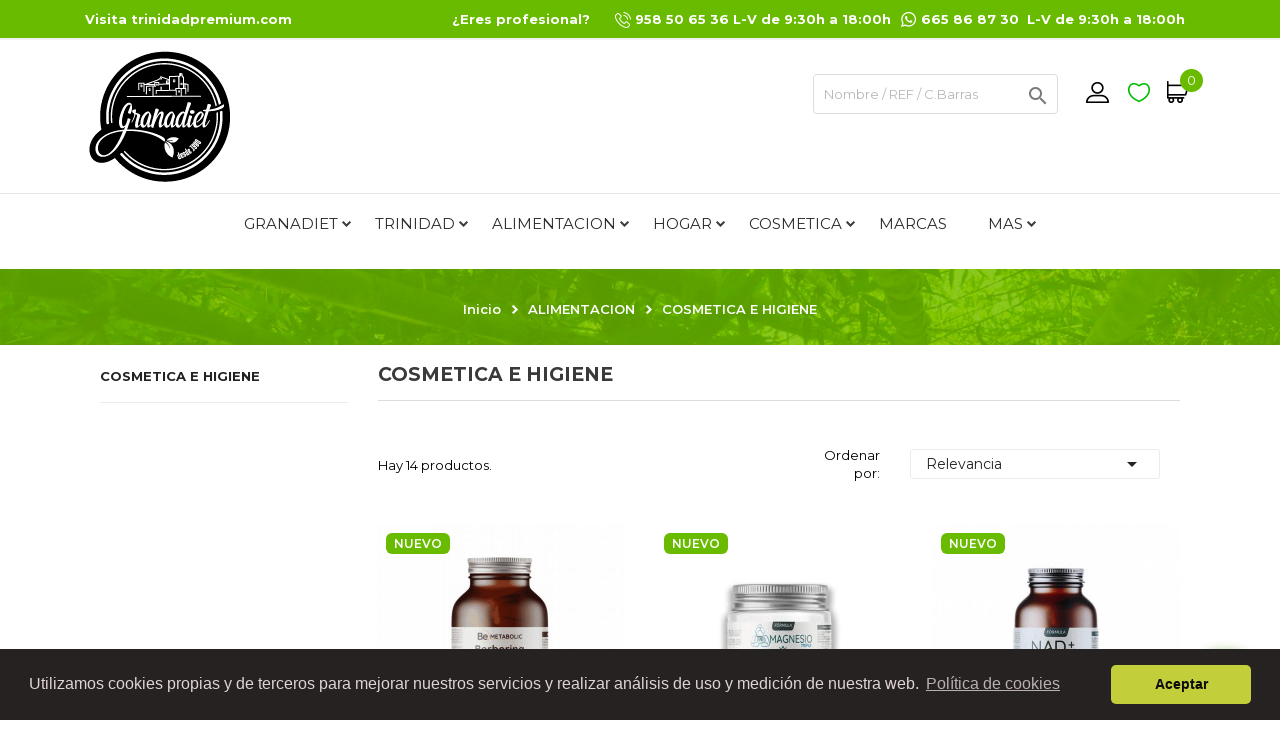

--- FILE ---
content_type: text/html; charset=utf-8
request_url: https://granadiet.com/tienda/categoria-414-cosmetica-e-higiene
body_size: 17704
content:
<!doctype html>
<html lang="es">

  <head>
    
      
  <meta charset="utf-8">


  <meta http-equiv="x-ua-compatible" content="ie=edge">



<title>Granadiet  Herbolario Online - Comprar COSMETICA E HIGIENE. Listado de resultados.</title>
<meta name="description" content="Compre online COSMETICA E HIGIENE Granadiet es un herbolario online con mas de 15.000 productos y 200 marcas.Venta a público directo y profesionales.">
  <meta name="keywords" content=",COSMETICA E HIGIENE">
        <link rel="canonical" href="https://granadiet.com/tienda/categoria-414-cosmetica-e-higiene">
    
                  <link rel="alternate" href="https://granadiet.com/tienda/categoria-414-cosmetica-e-higiene" hreflang="es">
        



  <meta name="viewport" content="width=device-width, initial-scale=1">



  <link rel="icon" type="image/vnd.microsoft.icon" href="/tienda/img/favicon.ico?1671446417">
  <link rel="shortcut icon" type="image/x-icon" href="/tienda/img/favicon.ico?1671446417">



    <link rel="stylesheet" href="https://granadiet.com/tienda/themes/granadiet/assets/cache/theme-8a65f9225.css" type="text/css" media="all">




    <script type="text/javascript" src="https://granadiet.com/tienda/themes/granadiet/assets/cache/head-6eb1a3224.js" ></script>


  <script type="text/javascript">
        var prestashop = {"cart":{"products":[],"totals":{"total":{"type":"total","label":"Total","amount":0,"value":"0,00\u00a0\u20ac"},"total_including_tax":{"type":"total","label":"Total (impuestos incl.)","amount":0,"value":"0,00\u00a0\u20ac"},"total_excluding_tax":{"type":"total","label":"Total (impuestos excl.)","amount":0,"value":"0,00\u00a0\u20ac"}},"subtotals":{"products":{"type":"products","label":"Subtotal","amount":0,"value":"0,00\u00a0\u20ac"},"discounts":null,"shipping":{"type":"shipping","label":"Transporte","amount":0,"value":"Gratis"},"tax":null},"products_count":0,"summary_string":"0 art\u00edculos","vouchers":{"allowed":1,"added":[]},"discounts":[],"minimalPurchase":25,"minimalPurchaseRequired":"Se necesita una compra m\u00ednima total de 25,00\u00a0\u20ac (impuestos exc.) para validar su pedido. En este momento el valor total de su carrito es de 0,00\u00a0\u20ac (impuestos exc.)."},"currency":{"name":"Euro","iso_code":"EUR","iso_code_num":"978","sign":"\u20ac"},"customer":{"lastname":null,"firstname":null,"email":null,"birthday":null,"newsletter":null,"newsletter_date_add":null,"optin":null,"website":null,"company":null,"siret":null,"ape":null,"is_logged":false,"gender":{"type":null,"name":null},"addresses":[]},"language":{"name":"Espa\u00f1ol (Spanish)","iso_code":"es","locale":"es-ES","language_code":"es","is_rtl":"0","date_format_lite":"d\/m\/Y","date_format_full":"d\/m\/Y H:i:s","id":1},"page":{"title":"","canonical":"https:\/\/granadiet.com\/tienda\/categoria-414-cosmetica-e-higiene","meta":{"title":"COSMETICA E HIGIENE","description":"","keywords":null,"robots":"index"},"page_name":"category","body_classes":{"lang-es":true,"lang-rtl":false,"country-ES":true,"currency-EUR":true,"layout-left-column":true,"page-category":true,"tax-display-enabled":true,"category-id-414":true,"category-COSMETICA E HIGIENE":true,"category-id-parent-402":true,"category-depth-level-3":true},"admin_notifications":[]},"shop":{"name":"Granadiet, S.L.","logo":"\/tienda\/img\/granadiet-logo-1671446417.jpg","stores_icon":"\/tienda\/img\/logo_stores.png","favicon":"\/tienda\/img\/favicon.ico"},"urls":{"base_url":"https:\/\/granadiet.com\/tienda\/","current_url":"https:\/\/granadiet.com\/tienda\/categoria-414-cosmetica-e-higiene","shop_domain_url":"https:\/\/granadiet.com","img_ps_url":"https:\/\/granadiet.com\/tienda\/img\/","img_cat_url":"https:\/\/granadiet.com\/tienda\/img\/c\/","img_lang_url":"https:\/\/granadiet.com\/tienda\/img\/l\/","img_prod_url":"https:\/\/granadiet.com\/tienda\/img\/p\/","img_manu_url":"https:\/\/granadiet.com\/tienda\/img\/m\/","img_sup_url":"https:\/\/granadiet.com\/tienda\/img\/su\/","img_ship_url":"https:\/\/granadiet.com\/tienda\/img\/s\/","img_store_url":"https:\/\/granadiet.com\/tienda\/img\/st\/","img_col_url":"https:\/\/granadiet.com\/tienda\/img\/co\/","img_url":"https:\/\/granadiet.com\/tienda\/themes\/granadiet\/assets\/img\/","css_url":"https:\/\/granadiet.com\/tienda\/themes\/granadiet\/assets\/css\/","js_url":"https:\/\/granadiet.com\/tienda\/themes\/granadiet\/assets\/js\/","pic_url":"https:\/\/granadiet.com\/tienda\/upload\/","pages":{"address":"https:\/\/granadiet.com\/tienda\/direccion","addresses":"https:\/\/granadiet.com\/tienda\/direcciones","authentication":"https:\/\/granadiet.com\/tienda\/iniciar-sesion","cart":"https:\/\/granadiet.com\/tienda\/carrito","category":"https:\/\/granadiet.com\/tienda\/index.php?controller=category","cms":"https:\/\/granadiet.com\/tienda\/index.php?controller=cms","contact":"https:\/\/granadiet.com\/tienda\/contactenos","discount":"https:\/\/granadiet.com\/tienda\/descuento","guest_tracking":"https:\/\/granadiet.com\/tienda\/seguimiento-pedido-invitado","history":"https:\/\/granadiet.com\/tienda\/historial-compra","identity":"https:\/\/granadiet.com\/tienda\/datos-personales","index":"https:\/\/granadiet.com\/tienda\/","my_account":"https:\/\/granadiet.com\/tienda\/mi-cuenta","order_confirmation":"https:\/\/granadiet.com\/tienda\/confirmacion-pedido","order_detail":"https:\/\/granadiet.com\/tienda\/index.php?controller=order-detail","order_follow":"https:\/\/granadiet.com\/tienda\/seguimiento-pedido","order":"https:\/\/granadiet.com\/tienda\/pedido","order_return":"https:\/\/granadiet.com\/tienda\/index.php?controller=order-return","order_slip":"https:\/\/granadiet.com\/tienda\/facturas-abono","pagenotfound":"https:\/\/granadiet.com\/tienda\/pagina-no-encontrada","password":"https:\/\/granadiet.com\/tienda\/recuperar-contrase\u00f1a","pdf_invoice":"https:\/\/granadiet.com\/tienda\/index.php?controller=pdf-invoice","pdf_order_return":"https:\/\/granadiet.com\/tienda\/index.php?controller=pdf-order-return","pdf_order_slip":"https:\/\/granadiet.com\/tienda\/index.php?controller=pdf-order-slip","prices_drop":"https:\/\/granadiet.com\/tienda\/productos-rebajados","product":"https:\/\/granadiet.com\/tienda\/index.php?controller=product","search":"https:\/\/granadiet.com\/tienda\/busqueda","sitemap":"https:\/\/granadiet.com\/tienda\/mapa del sitio","stores":"https:\/\/granadiet.com\/tienda\/tiendas","supplier":"https:\/\/granadiet.com\/tienda\/proveedor","register":"https:\/\/granadiet.com\/tienda\/iniciar-sesion?create_account=1","order_login":"https:\/\/granadiet.com\/tienda\/pedido?login=1"},"alternative_langs":{"es":"https:\/\/granadiet.com\/tienda\/categoria-414-cosmetica-e-higiene"},"theme_assets":"\/tienda\/themes\/granadiet\/assets\/","actions":{"logout":"https:\/\/granadiet.com\/tienda\/?mylogout="},"no_picture_image":{"bySize":{"small_default":{"url":"https:\/\/granadiet.com\/tienda\/img\/p\/es-default-small_default.jpg","width":98,"height":98},"cart_default":{"url":"https:\/\/granadiet.com\/tienda\/img\/p\/es-default-cart_default.jpg","width":125,"height":125},"home_default":{"url":"https:\/\/granadiet.com\/tienda\/img\/p\/es-default-home_default.jpg","width":250,"height":250},"medium_default":{"url":"https:\/\/granadiet.com\/tienda\/img\/p\/es-default-medium_default.jpg","width":452,"height":452},"large_default":{"url":"https:\/\/granadiet.com\/tienda\/img\/p\/es-default-large_default.jpg","width":650,"height":650}},"small":{"url":"https:\/\/granadiet.com\/tienda\/img\/p\/es-default-small_default.jpg","width":98,"height":98},"medium":{"url":"https:\/\/granadiet.com\/tienda\/img\/p\/es-default-home_default.jpg","width":250,"height":250},"large":{"url":"https:\/\/granadiet.com\/tienda\/img\/p\/es-default-large_default.jpg","width":650,"height":650},"legend":""}},"configuration":{"display_taxes_label":true,"display_prices_tax_incl":true,"is_catalog":false,"show_prices":true,"opt_in":{"partner":true},"quantity_discount":{"type":"discount","label":"Descuento"},"voucher_enabled":1,"return_enabled":0},"field_required":[],"breadcrumb":{"links":[{"title":"Inicio","url":"https:\/\/granadiet.com\/tienda\/"},{"title":"ALIMENTACION","url":"https:\/\/granadiet.com\/tienda\/categoria-402-alimentacion"},{"title":"COSMETICA E HIGIENE","url":"https:\/\/granadiet.com\/tienda\/categoria-414-cosmetica-e-higiene"}],"count":3},"link":{"protocol_link":"https:\/\/","protocol_content":"https:\/\/"},"time":1768734797,"static_token":"ee90d5f82c139e32e86297a3ff5adf8c","token":"445854e2f17149b5e8f1d9925ba847dc"};
        var prestashopFacebookAjaxController = "https:\/\/granadiet.com\/tienda\/module\/ps_facebook\/Ajax";
        var psr_icon_color = "#F19D76";
        var xprt_base_dir = "https:\/\/granadiet.com\/tienda\/";
      </script>



  <script type="text/javascript">
      var BON_SLICK_CAROUSEL_LOOP = 1;
      var BON_SLICK_CAROUSEL_NAV = 1;
      var BON_SLICK_CAROUSEL_DOTS = 1;
      var BON_SLICK_CAROUSEL_DRAG = 1;
      var BON_SLICK_CAROUSEL_AUTOPLAY = 1;
      var BON_SLICK_CAROUSEL_TIME = 3500;
  </script>

    <script>
        window.addEventListener("load", function(){
            window.cookieconsent.initialise({
                "palette": {
                    "popup": {
                        "background": "#262222",
                        "text": "#e0d4d4"
                    },
                    "button": {
                                                "background": "#c3cf3a",
                        "text": "#0d0b0b"
                                            }
                },
                                                "theme": "classic",
                                                                                                "content": {
                    "message": "Utilizamos cookies propias y de terceros para mejorar nuestros servicios y realizar análisis de uso y medición de nuestra web.",
                    "dismiss": "Aceptar",
                    "link": "Política de cookies",
                    "href": "https://granadiet.com/tienda/7-politica-de-cookies"
                                    }
            })});
    </script>
<script type="text/javascript">
	var favorite_products_url_add = 'https://granadiet.com/tienda/module/ns_favoriteproducts/actions?process=add';
	var favorite_products_url_remove = 'https://granadiet.com/tienda/module/ns_favoriteproducts/actions?process=remove';
 
</script>
<script type="text/javascript">
    
    	var hi_adb_front_controller_url = 'https://granadiet.com/tienda/module/hiaddtocartbutton/ajax';
    
</script>
<script type="text/javascript">
	(window.gaDevIds=window.gaDevIds||[]).push('d6YPbH');
	(function(i,s,o,g,r,a,m){i['GoogleAnalyticsObject']=r;i[r]=i[r]||function(){
	(i[r].q=i[r].q||[]).push(arguments)},i[r].l=1*new Date();a=s.createElement(o),
	m=s.getElementsByTagName(o)[0];a.async=1;a.src=g;m.parentNode.insertBefore(a,m)
	})(window,document,'script','https://www.google-analytics.com/analytics.js','ga');

            ga('create', 'UA-138759948-2', 'auto');
                        ga('send', 'pageview');
    
    ga('require', 'ec');
</script>

<!-- Global site tag (gtag.js) - Google Ads: 652444386 -->

<script async src="https://www.googletagmanager.com/gtag/js?id=AW-652444386"></script>
<script>
  window.dataLayer = window.dataLayer || [];
  function gtag(){dataLayer.push(arguments);}
  gtag('js', new Date());

  gtag('config', 'AW-652444386');
</script>




<!-- Event snippet for Añadir al carrito conversion page In your html page, add the snippet and call gtag_report_conversion when someone clicks on the chosen link or button. -->

<script>
function gtag_report_conversion_carrito(url) { var callback = function () { if (typeof(url) != 'undefined') { window.location = url; } }; gtag('event', 'conversion', { 'send_to': 'AW-652444386/pi_6CNrgqM0BEOKFjrcC', 'event_callback': callback }); return false; }
</script>

<!-- Event snippet for Iniciar la formalización de la compra conversion page In your html page, add the snippet and call gtag_report_conversion when someone clicks on the chosen link or button. -->
<script>
function gtag_report_conversion_formal(url) { var callback = function () { if (typeof(url) != 'undefined') { window.location = url; } }; gtag('event', 'conversion', { 'send_to': 'AW-652444386/V_BPCNXkqM0BEOKFjrcC', 'event_callback': callback }); return false; }
</script>






    
  </head>

  <body id="category" class="lang-es country-es currency-eur layout-left-column page-category tax-display-enabled category-id-414 category-cosmetica-e-higiene category-id-parent-402 category-depth-level-3">

    
      <noscript><iframe src="https://www.googletagmanager.com/ns.html?id=GTM-5RZLBK3"
height="0" width="0" style="display:none;visibility:hidden"></iframe></noscript>




<noscript><iframe src="https://www.googletagmanager.com/ns.html?id=AW-652444386"
height="0" width="0" style="display:none;visibility:hidden"></iframe></noscript>



    

    <main>
      
              

      <header id="header">
        
          
  <div class="header-banner">
    <div class="carrito_estatico" style="display:none">

    <div class="cabecera_carrito">
        <div class="card-block carrito_tirulo">
            <h1 class="h1">Carrito</h1>
            <span class="cerrar_carrito_estatico">X</span>
        </div>
        <hr class="separator">
    </div>
    <div class="lista_carrito_statico">
    
        
  <div class="cart-overview js-cart" data-refresh-url="//granadiet.com/tienda/carrito?ajax=1&action=refresh">
          <span class="no-items">No hay más artículos en su carrito</span>
      </div>

    
    </div>
    <div class="cart_detalles">

    <div class="cart-detailed-totals">
      <div class="card-block">
                              <div class="cart-summary-line" id="cart-subtotal-products">
              <span class="label js-subtotal">
                                  0 artículos
                              </span>
              <span class="value">
                0,00 €
              </span>
                          </div>
                                                          <div class="cart-summary-line" id="cart-subtotal-shipping">
              <span class="label">
                                  Transporte
                              </span>
              <span class="value">
                Gratis
              </span>
                                <div><small class="value"></small></div>
                          </div>
                                              <div class="oferta-granadiet-regalos-wrapper">
              
          </div>
      </div>

        
            <div class="card-block cart-summary-totals">

  
          <div class="cart-summary-line cart-total">
        <span class="label">Total&nbsp;(impuestos inc.)</span>
        <span class="value">0,00 €</span>
      </div>
      

  
      

</div>
        

        
              
    <div class="block-promo">
      <div class="cart-voucher">
        
        <p class="promo-code-button display-promo">
          <a class="collapse-button" href="#promo-code">
            ¿Tiene un código promocional?
          </a>
        </p>

        <div id="promo-code" class="collapse">
          <div class="promo-code">
            
              <form action="https://granadiet.com/tienda/carrito" data-link-action="add-voucher" method="post">
                <input type="hidden" name="token" value="ee90d5f82c139e32e86297a3ff5adf8c">
                <input type="hidden" name="addDiscount" value="1">
                <input class="promo-input" type="text" name="discount_name" placeholder="Código promocional">
                <button type="submit" class="btn btn-primary"><span>Añadir</span></button>
              </form>
            

            
              <div class="alert alert-danger js-error" role="alert">
                <i class="material-icons">&#xE001;</i><span class="ml-1 js-error-text"></span>
              </div>
            

            <a class="collapse-button promo-code-button cancel-promo" role="button" data-toggle="collapse" data-target="#promo-code" aria-expanded="true" aria-controls="promo-code">
              Cerrar
            </a>
          </div>
        </div>

              </div>
    </div>
  
        
    </div>

<button class="btn btn-primary pasar_por_caja" role="link" onclick="window.location='https://granadiet.com/tienda/pedido'">
  PASAR POR CAJA
</button>
</div>

</div>


<div class="carrito_cerrado pulsate-fwd">
    <i class="material-icons shopping-cart">shopping_cart</i>
</div>

  </div>



  <nav class="header-nav">
    <div class="container">
      <div class="row">
        <div class="hidden-sm-down">
          <div class="col-md-3 col-xs-12">
            <!-- Static Block module -->
			<p>Visita <span style="color: #ffffff;"><a href="https://trinidadpremium.es"><span style="color: #ffffff;">trinidadpremium.com</span></a></span></p>
	<!-- /Static block module -->
          </div>
          <div class="col-md-9 right-nav">
              <!-- Static Block module -->
			<div class="enlace_profesional"><a href="https://granadiet.com/tienda/profesionales">¿Eres profesional?</a></div>
<div class="phonetop">958 50 65 36 L-V de 9:30h a 18:00h</div>
<div class="whatsapptop">665 86 87 30  L-V de 9:30h a 18:00h</div>
	<!-- /Static block module -->
          </div>
        </div>
        <div class="hidden-md-up text-sm-center mobile">
          <div class="float-xs-left" id="menu-icon">
            <i class="material-icons d-inline">&#xE5D2;</i>
          </div>
          <div class="float-xs-right" id="_mobile_cart"></div>
          <div class="float-xs-right" id="_mobile_user_info"></div>
          <div class="top-logo" id="_mobile_logo"></div>
          <div class="clearfix"></div>
        </div>
      </div>
    </div>
  </nav>



  <div class="header-top">
    <div class="container">
       <div class="row">
        <div class="col-md-3 hidden-sm-down" id="_desktop_logo">
                            <a href="https://granadiet.com/tienda/">
                  <img class="logo img-responsive" src="/tienda/img/granadiet-logo-1671446417.jpg" alt="Granadiet, S.L.">
                </a>
                    </div>
        
        <div class="col-md-9 col-sm-12 position-static">
          <div class="infor_buscador"><div id="search_widget" class="col-lg-4 col-md-5 col-sm-12 search-widget" data-search-controller-url="https://granadiet.com/tienda/busqueda">
    <div class="wrap_search_widget">
        <form method="get" action="https://granadiet.com/tienda/busqueda" id="searchbox">
            <input type="hidden" name="controller" value="search" />
            <input type="text" id="input_search" name="search_query" placeholder="Nombre / REF / C.Barras" class="ui-autocomplete-input" autocomplete="off" />
            <button type="submit">
                <i class="material-icons search"></i>
                <span class="hidden-xl-down">Nombre / REF / C.Barras</span>
            </button>
        </form>
        <div id="search_popup"></div>
    </div>
</div>
<div id="_desktop_user_info">
  <div class="user-info">
          <a
        href="https://granadiet.com/tienda/mi-cuenta"
        title="Acceda a su cuenta de cliente"
        rel="nofollow"
      >
        <i class="material-icons">&#xE7FF;</i>
        <span class="hidden-sm-down">Iniciar sesión</span>
      </a>
      </div>
</div>
<!-- Static Block module -->
			<div class="favoritos_displaytop"><a href="https://granadiet.com/tienda/module/ns_favoriteproducts/account"> </a></div>
	<!-- /Static block module --><div id="_desktop_cart">
  <div class="blockcart cart-preview inactive" data-refresh-url="//granadiet.com/tienda/module/ps_shoppingcart/ajax">
    <div class="header">
              <i class="material-icons shopping-cart">shopping_cart</i>
        <span class="hidden-sm-down">Carrito</span>
        <span class="cart-products-count">0</span>
          </div>
  </div>
</div>
</div>
          <div class="clearfix"></div>
        </div>
        
        
      </div>
      <div id="mobile_top_menu_wrapper" class="row hidden-md-up" style="display:none;">
        <div class="js-top-menu mobile" id="_mobile_top_menu"></div>
        <div class="js-top-menu-bottom">
          <div id="_mobile_currency_selector"></div>
          <div id="_mobile_language_selector"></div>
          <div id="_mobile_contact_link"></div>
        </div>
      </div>
    </div>
    <div class="menu_superior">
	  <div class="container">
		  <div class="row">

			<div class="col-md-12 col-sm-12 position-static">
			 	<!-- Menu -->
	<div id="block_top_menu" class="sf-contener clearfix col-lg-12">
		<div class="cat-title">Menu</div>
		<ul class="sf-menu clearfix menu-content">
			<li><a href="https://granadiet.com/tienda/categoria-445-granadiet" title="GRANADIET">GRANADIET</a><ul><li><a href="https://granadiet.com/tienda/categoria-447-alimentacion" title="ALIMENTACION">ALIMENTACION</a><ul><li><a href="https://granadiet.com/tienda/categoria-507-aceites-esenciales" title="ACEITES ESENCIALES">ACEITES ESENCIALES</a></li><li><a href="https://granadiet.com/tienda/categoria-487-aceites-vegetales" title="ACEITES VEGETALES">ACEITES VEGETALES</a></li><li><a href="https://granadiet.com/tienda/categoria-493-varios" title="VARIOS">VARIOS</a></li><li><a href="https://granadiet.com/tienda/categoria-494-lecitina-de-soja" title="LECITINA DE SOJA">LECITINA DE SOJA</a></li><li><a href="https://granadiet.com/tienda/categoria-495-levadura-de-cerveza" title="LEVADURA DE CERVEZA">LEVADURA DE CERVEZA</a></li><li><a href="https://granadiet.com/tienda/categoria-496-mielpolenjalea" title="MIEL,POLEN,JALEA">MIEL,POLEN,JALEA</a></li><li><a href="https://granadiet.com/tienda/categoria-497-cereales-grano" title="CEREALES GRANO">CEREALES GRANO</a></li><li><a href="https://granadiet.com/tienda/categoria-498-cereales-copos" title="CEREALES COPOS">CEREALES COPOS</a></li><li><a href="https://granadiet.com/tienda/categoria-499-harinas" title="HARINAS">HARINAS</a></li><li><a href="https://granadiet.com/tienda/categoria-500-salvado" title="SALVADO">SALVADO</a></li><li><a href="https://granadiet.com/tienda/categoria-501-edulcorantes" title="EDULCORANTES">EDULCORANTES</a></li><li><a href="https://granadiet.com/tienda/categoria-502-salsa-de-soja" title="SALSA DE SOJA">SALSA DE SOJA</a></li><li><a href="https://granadiet.com/tienda/categoria-503-vinagre-y-sal" title="VINAGRE Y SAL">VINAGRE Y SAL</a></li><li><a href="https://granadiet.com/tienda/categoria-504-condimentosespecias" title="CONDIMENTOS-ESPECIAS">CONDIMENTOS-ESPECIAS</a><ul><li><a href="https://granadiet.com/tienda/categoria-519-bote" title="BOTE">BOTE</a></li><li><a href="https://granadiet.com/tienda/categoria-564-bolsa" title="BOLSA">BOLSA</a></li></ul></li><li><a href="https://granadiet.com/tienda/categoria-505-caramelos" title="CARAMELOS">CARAMELOS</a></li><li><a href="https://granadiet.com/tienda/categoria-506-tes-aromaticos" title="TES AROMATICOS">TES AROMATICOS</a></li><li><a href="https://granadiet.com/tienda/categoria-560-superalimentos" title="SUPERALIMENTOS">SUPERALIMENTOS</a></li><li><a href="https://granadiet.com/tienda/categoria-561-bio" title="BIO">BIO</a></li><li><a href="https://granadiet.com/tienda/categoria-562-vegano" title="VEGANO">VEGANO</a></li><li><a href="https://granadiet.com/tienda/categoria-563-sin-gluten" title="SIN GLUTEN">SIN GLUTEN</a></li></ul></li><li><a href="https://granadiet.com/tienda/categoria-448-complementos-alimenticios" title="COMPLEMENTOS ALIMENTICIOS">COMPLEMENTOS ALIMENTICIOS</a><ul><li><a href="https://granadiet.com/tienda/categoria-486-varios" title="VARIOS">VARIOS</a></li><li><a href="https://granadiet.com/tienda/categoria-488-comprimidos-y-perlas" title="COMPRIMIDOS Y PERLAS">COMPRIMIDOS Y PERLAS</a><ul><li><a href="https://granadiet.com/tienda/categoria-489-onagra" title="ONAGRA">ONAGRA</a></li></ul></li><li><a href="https://granadiet.com/tienda/categoria-490-comprimidos-plantas" title="COMPRIMIDOS PLANTAS">COMPRIMIDOS PLANTAS</a></li><li><a href="https://granadiet.com/tienda/categoria-491-ampollas" title="AMPOLLAS">AMPOLLAS</a></li><li><a href="https://granadiet.com/tienda/categoria-492-propolis" title="PROPOLIS">PROPOLIS</a></li></ul></li><li><a href="https://granadiet.com/tienda/categoria-450-cosmetica" title="COSMETICA">COSMETICA</a><ul><li><a href="https://granadiet.com/tienda/categoria-508-varios" title="VARIOS">VARIOS</a><ul><li><a href="https://granadiet.com/tienda/categoria-733-colageno-hidrolizado" title="COLÁGENO HIDROLIZADO">COLÁGENO HIDROLIZADO</a></li><li><a href="https://granadiet.com/tienda/categoria-734-balsamo" title="BALSAMO">BALSAMO</a></li><li><a href="https://granadiet.com/tienda/categoria-735-gel-aloe" title="GEL ALOE">GEL ALOE</a></li></ul></li><li><a href="https://granadiet.com/tienda/categoria-884-serums-cosmetica-facial" title="SERUMS COSMÉTICA FACIAL">SERUMS COSMÉTICA FACIAL</a></li><li><a href="https://granadiet.com/tienda/categoria-509-aceites-corporales" title="ACEITES CORPORALES">ACEITES CORPORALES</a></li><li><a href="https://granadiet.com/tienda/categoria-510-aceites-puros" title="ACEITES PUROS">ACEITES PUROS</a></li><li><a href="https://granadiet.com/tienda/categoria-511-aguas-florales" title="AGUAS FLORALES">AGUAS FLORALES</a></li><li><a href="https://granadiet.com/tienda/categoria-512-lociones" title="LOCIONES">LOCIONES</a></li><li><a href="https://granadiet.com/tienda/categoria-513-champugel" title="CHAMPU-GEL">CHAMPU-GEL</a></li><li><a href="https://granadiet.com/tienda/categoria-516-jabones" title="JABONES">JABONES</a></li><li><a href="https://granadiet.com/tienda/categoria-517-perfumes" title="PERFUMES">PERFUMES</a></li><li><a href="https://granadiet.com/tienda/categoria-518-mikados" title="MIKADOS">MIKADOS</a></li><li><a href="https://granadiet.com/tienda/categoria-924-korean" title="Korean">Korean</a></li></ul></li><li><a href="https://granadiet.com/tienda/categoria-451-plantas" title="PLANTAS">PLANTAS</a><ul><li><a href="https://granadiet.com/tienda/categoria-520-bolsa" title="BOLSA">BOLSA</a></li><li><a href="https://granadiet.com/tienda/categoria-521-kilos" title="KILOS">KILOS</a></li></ul></li><li><a href="https://granadiet.com/tienda/categoria-452-granel" title="GRANEL">GRANEL</a></li><li><a href="https://granadiet.com/tienda/categoria-524-esponjas-marinas" title="ESPONJAS MARINAS">ESPONJAS MARINAS</a></li><li><a href="https://granadiet.com/tienda/categoria-596-biologico-ecologico-organico" title="biologico ecologico organico">biologico ecologico organico</a><ul><li><a href="https://granadiet.com/tienda/categoria-597-tes-bio" title="Tes bio">Tes bio</a><ul><li><a href="https://granadiet.com/tienda/categoria-599-lata" title="lata">lata</a></li><li><a href="https://granadiet.com/tienda/categoria-600-bolsa" title="bolsa">bolsa</a></li><li><a href="https://granadiet.com/tienda/categoria-601-kilos" title="kilos">kilos</a></li></ul></li><li><a href="https://granadiet.com/tienda/categoria-598-mieles-bio" title="Mieles bio">Mieles bio</a></li></ul></li></ul></li><li><a href="https://granadiet.com/tienda/categoria-566-trinidad" title="TRINIDAD">TRINIDAD</a><ul><li><a href="https://granadiet.com/tienda/categoria-902-aceites-rituales" title="ACEITES RITUALES">ACEITES RITUALES</a></li><li><a href="https://granadiet.com/tienda/categoria-829-aguas-colonias" title="AGUAS COLONIAS">AGUAS COLONIAS</a></li><li><a href="https://granadiet.com/tienda/categoria-762-box" title="BOX">BOX</a></li><li><a href="https://granadiet.com/tienda/categoria-764-colgantes" title="COLGANTES">COLGANTES</a></li><li><a href="https://granadiet.com/tienda/categoria-745-esencias" title="ESENCIAS">ESENCIAS</a></li><li><a href="https://granadiet.com/tienda/categoria-819-expositores" title="EXPOSITORES">EXPOSITORES</a></li><li><a href="https://granadiet.com/tienda/categoria-767-joyeria" title="JOYERIA">JOYERIA</a></li><li><a href="https://granadiet.com/tienda/categoria-815-jabones" title="JABONES">JABONES</a></li><li><a href="https://granadiet.com/tienda/categoria-763-palo-santo" title="PALO SANTO">PALO SANTO</a></li><li><a href="https://granadiet.com/tienda/categoria-768-pendulos" title="PENDULOS">PENDULOS</a></li><li><a href="https://granadiet.com/tienda/categoria-765-piedras" title="PIEDRAS">PIEDRAS</a></li><li><a href="https://granadiet.com/tienda/categoria-747-pulseras" title="PULSERAS">PULSERAS</a></li><li><a href="https://granadiet.com/tienda/categoria-796-resinas" title="RESINAS">RESINAS</a></li><li><a href="https://granadiet.com/tienda/categoria-757-salvias" title="SALVIAS">SALVIAS</a></li><li><a href="https://granadiet.com/tienda/categoria-766-utensilios" title="UTENSILIOS">UTENSILIOS</a></li><li><a href="https://granadiet.com/tienda/categoria-855-veladora-soja" title="VELADORA SOJA">VELADORA SOJA</a></li><li><a href="https://granadiet.com/tienda/categoria-858-vela-vaso-soja" title="VELA VASO SOJA">VELA VASO SOJA</a><ul><li><a href="https://granadiet.com/tienda/categoria-903-vela-ritual-mini" title="VELA RITUAL MINI">VELA RITUAL MINI</a></li><li><a href="https://granadiet.com/tienda/categoria-904-vela-scent" title="VELA SCENT">VELA SCENT</a></li><li><a href="https://granadiet.com/tienda/categoria-905-vela-vaso-ritual-madera" title="VELA VASO RITUAL  MADERA">VELA VASO RITUAL  MADERA</a></li></ul></li><li><a href="https://granadiet.com/tienda/categoria-746-velon-basico" title="VELON BASICO">VELON BASICO</a></li><li><a href="https://granadiet.com/tienda/categoria-760-velon-especial" title="VELON ESPECIAL">VELON ESPECIAL</a></li><li><a href="https://granadiet.com/tienda/categoria-761-velon-color" title="VELON COLOR">VELON COLOR</a><ul><li><a href="https://granadiet.com/tienda/categoria-748-vela-bujia" title="VELA BUJIA">VELA BUJIA</a></li></ul></li><li><a href="https://granadiet.com/tienda/categoria-759-velon-ritualizado" title="VELON RITUALIZADO">VELON RITUALIZADO</a></li><li><a href="https://granadiet.com/tienda/categoria-857-mikados" title="MIKADOS">MIKADOS</a><ul><li><a href="https://granadiet.com/tienda/categoria-906-mikado-ambar-100ml" title="MIKADO AMBAR 100ML">MIKADO AMBAR 100ML</a></li><li><a href="https://granadiet.com/tienda/categoria-907-mikado-ritual-madera-200ml" title="MIKADO RITUAL MADERA 200ML">MIKADO RITUAL MADERA 200ML</a></li></ul></li><li><a href="https://granadiet.com/tienda/categoria-888-pashminas" title="PASHMINAS">PASHMINAS</a></li><li><a href="https://granadiet.com/tienda/categoria-921-vela-arena" title="VELA ARENA">VELA ARENA</a></li></ul></li><li><a href="https://granadiet.com/tienda/categoria-402-alimentacion" title="ALIMENTACION">ALIMENTACION</a><ul><li><a href="https://granadiet.com/tienda/categoria-403-alimentacion" title="ALIMENTACION">ALIMENTACION</a></li><li><a href="https://granadiet.com/tienda/categoria-453-aceites-vegetales" title="ACEITES VEGETALES">ACEITES VEGETALES</a></li><li><a href="https://granadiet.com/tienda/categoria-468-aceites-esenciales" title="ACEITES ESENCIALES">ACEITES ESENCIALES</a></li><li><a href="https://granadiet.com/tienda/categoria-449-animales-alimentacion" title="ANIMALES ALIMENTACION">ANIMALES ALIMENTACION</a></li><li><a href="https://granadiet.com/tienda/categoria-416-bebidas" title="BEBIDAS">BEBIDAS</a></li><li><a href="https://granadiet.com/tienda/categoria-426-biologico" title="BIOLOGICO">BIOLOGICO</a></li><li><a href="https://granadiet.com/tienda/categoria-466-caramelos" title="CARAMELOS">CARAMELOS</a></li><li><a href="https://granadiet.com/tienda/categoria-458-cereales-grano" title="CEREALES GRANO">CEREALES GRANO</a></li><li><a href="https://granadiet.com/tienda/categoria-459-cereales-copos" title="CEREALES COPOS">CEREALES COPOS</a></li><li><a href="https://granadiet.com/tienda/categoria-404-complementos-alimenticios" title="COMPLEMENTOS ALIMENTICIOS">COMPLEMENTOS ALIMENTICIOS</a><ul><li><a href="https://granadiet.com/tienda/categoria-481-varios" title="VARIOS">VARIOS</a></li><li><a href="https://granadiet.com/tienda/categoria-482-comprimidos-y-perlas" title="COMPRIMIDOS Y PERLAS">COMPRIMIDOS Y PERLAS</a><ul><li><a href="https://granadiet.com/tienda/categoria-483-onagra" title="ONAGRA">ONAGRA</a></li></ul></li><li><a href="https://granadiet.com/tienda/categoria-484-comprimidos-plantas" title="COMPRIMIDOS PLANTAS">COMPRIMIDOS PLANTAS</a></li><li><a href="https://granadiet.com/tienda/categoria-485-ampollas" title="AMPOLLAS">AMPOLLAS</a></li></ul></li><li><a href="https://granadiet.com/tienda/categoria-465-condimentosespecias" title="CONDIMENTOS-ESPECIAS">CONDIMENTOS-ESPECIAS</a><ul><li><a href="https://granadiet.com/tienda/categoria-480-bote" title="BOTE">BOTE</a></li></ul></li><li class="sfHoverForce"><a href="https://granadiet.com/tienda/categoria-414-cosmetica-e-higiene" title="COSMETICA E HIGIENE">COSMETICA E HIGIENE</a></li><li><a href="https://granadiet.com/tienda/categoria-415-dietas" title="DIETAS">DIETAS</a></li><li><a href="https://granadiet.com/tienda/categoria-462-edulcorantes" title="EDULCORANTES">EDULCORANTES</a></li><li><a href="https://granadiet.com/tienda/categoria-527-extractos" title="EXTRACTOS">EXTRACTOS</a></li><li><a href="https://granadiet.com/tienda/categoria-460-harinas" title="HARINAS">HARINAS</a></li><li><a href="https://granadiet.com/tienda/categoria-429-infantil" title="INFANTIL">INFANTIL</a></li><li><a href="https://granadiet.com/tienda/categoria-456-levadura-de-cerveza" title="LEVADURA DE CERVEZA">LEVADURA DE CERVEZA</a></li><li><a href="https://granadiet.com/tienda/categoria-455-lecitina-de-soja" title="LECITINA DE SOJA">LECITINA DE SOJA</a></li><li><a href="https://granadiet.com/tienda/categoria-405-macrobiotica" title="MACROBIOTICA">MACROBIOTICA</a></li><li><a href="https://granadiet.com/tienda/categoria-457-mielpolenjalea" title="MIEL,POLEN,JALEA">MIEL,POLEN,JALEA</a></li><li><a href="https://granadiet.com/tienda/categoria-529-pan-galleta-etc" title="PAN GALLETA ETC">PAN GALLETA ETC</a></li><li><a href="https://granadiet.com/tienda/categoria-530-pastas" title="PASTAS">PASTAS</a></li><li><a href="https://granadiet.com/tienda/categoria-413-plantas" title="PLANTAS">PLANTAS</a></li><li><a href="https://granadiet.com/tienda/categoria-461-salvado" title="SALVADO">SALVADO</a></li><li><a href="https://granadiet.com/tienda/categoria-463-salsa-de-soja" title="SALSA DE SOJA">SALSA DE SOJA</a></li><li><a href="https://granadiet.com/tienda/categoria-545-sin-aceite-palma" title="SIN ACEITE PALMA">SIN ACEITE PALMA</a></li><li><a href="https://granadiet.com/tienda/categoria-438-sin-azucar" title="SIN AZUCAR">SIN AZUCAR</a></li><li><a href="https://granadiet.com/tienda/categoria-546-sin-conservantes" title="SIN CONSERVANTES">SIN CONSERVANTES</a></li><li><a href="https://granadiet.com/tienda/categoria-424-sin-gluten" title="SIN GLUTEN">SIN GLUTEN</a></li><li><a href="https://granadiet.com/tienda/categoria-533-sin-huevo" title="SIN HUEVO">SIN HUEVO</a></li><li><a href="https://granadiet.com/tienda/categoria-443-sin-lactosa" title="SIN LACTOSA">SIN LACTOSA</a></li><li><a href="https://granadiet.com/tienda/categoria-544-sin-leche" title="SIN LECHE">SIN LECHE</a></li><li><a href="https://granadiet.com/tienda/categoria-609-sin-tonterias" title="SIN TONTERIAS">SIN TONTERIAS</a></li><li><a href="https://granadiet.com/tienda/categoria-543-sin-trigo" title="SIN TRIGO">SIN TRIGO</a></li><li><a href="https://granadiet.com/tienda/categoria-467-tes-aromaticos" title="TES AROMATICOS">TES AROMATICOS</a></li><li><a href="https://granadiet.com/tienda/categoria-406-tes-menaje" title="TES MENAJE">TES MENAJE</a></li><li><a href="https://granadiet.com/tienda/categoria-454-varios" title="VARIOS">VARIOS</a></li><li><a href="https://granadiet.com/tienda/categoria-425-vegano" title="VEGANO">VEGANO</a></li><li><a href="https://granadiet.com/tienda/categoria-464-vinagre-y-sal" title="VINAGRE Y SAL">VINAGRE Y SAL</a><ul><li><a href="https://granadiet.com/tienda/categoria-685-bio" title="BIO">BIO</a></li><li><a href="https://granadiet.com/tienda/categoria-686-madre" title="MADRE">MADRE</a></li><li><a href="https://granadiet.com/tienda/categoria-687-raw" title="RAW">RAW</a></li></ul></li></ul></li><li><a href="https://granadiet.com/tienda/categoria-407-hogar" title="HOGAR">HOGAR</a><ul><li><a href="https://granadiet.com/tienda/categoria-408-hogar" title="HOGAR">HOGAR</a></li><li><a href="https://granadiet.com/tienda/categoria-630-limpieza" title="LIMPIEZA">LIMPIEZA</a><ul><li><a href="https://granadiet.com/tienda/categoria-633-banos" title="BAÑOS">BAÑOS</a></li><li><a href="https://granadiet.com/tienda/categoria-637-bio" title="BIO">BIO</a></li><li><a href="https://granadiet.com/tienda/categoria-638-cocina" title="COCINA">COCINA</a></li><li><a href="https://granadiet.com/tienda/categoria-634-cristales" title="CRISTALES">CRISTALES</a></li><li><a href="https://granadiet.com/tienda/categoria-910-hipoalergenico" title="HIPOALERGENICO">HIPOALERGENICO</a></li><li><a href="https://granadiet.com/tienda/categoria-632-multiusos" title="MULTIUSOS">MULTIUSOS</a></li><li><a href="https://granadiet.com/tienda/categoria-636-lavadora" title="LAVADORA">LAVADORA</a></li><li><a href="https://granadiet.com/tienda/categoria-635-lavavajillas" title="LAVAVAJILLAS">LAVAVAJILLAS</a></li><li><a href="https://granadiet.com/tienda/categoria-911-ropa" title="ROPA">ROPA</a></li><li><a href="https://granadiet.com/tienda/categoria-631-suelos" title="SUELOS">SUELOS</a></li><li><a href="https://granadiet.com/tienda/categoria-909-vegano" title="VEGANO">VEGANO</a></li></ul></li><li><a href="https://granadiet.com/tienda/categoria-420-inciensos" title="INCIENSOS">INCIENSOS</a></li><li><a href="https://granadiet.com/tienda/categoria-422-esoterico" title="ESOTERICO">ESOTERICO</a><ul><li><a href="https://granadiet.com/tienda/categoria-737-colgantes" title="COLGANTES">COLGANTES</a></li><li><a href="https://granadiet.com/tienda/categoria-738-esencias" title="ESENCIAS">ESENCIAS</a></li><li><a href="https://granadiet.com/tienda/categoria-739-resinas-maderas" title="RESINAS MADERAS">RESINAS MADERAS</a></li><li><a href="https://granadiet.com/tienda/categoria-740-salvia-atadillo" title="SALVIA ATADILLO">SALVIA ATADILLO</a></li><li><a href="https://granadiet.com/tienda/categoria-741-velones" title="VELONES">VELONES</a><ul><li><a href="https://granadiet.com/tienda/categoria-742-velon-basico" title="VELON BASICO">VELON BASICO</a></li><li><a href="https://granadiet.com/tienda/categoria-743-velon-ritualizado" title="VELON RITUALIZADO">VELON RITUALIZADO</a></li></ul></li><li><a href="https://granadiet.com/tienda/categoria-744-mineralesmeditacion" title="MINERALES-MEDITACION">MINERALES-MEDITACION</a></li></ul></li><li><a href="https://granadiet.com/tienda/categoria-423-mineralesmeditacion" title="MINERALES-MEDITACION">MINERALES-MEDITACION</a></li><li><a href="https://granadiet.com/tienda/categoria-437-erotico" title="EROTICO">EROTICO</a></li><li><a href="https://granadiet.com/tienda/categoria-440-biologico" title="BIOLOGICO">BIOLOGICO</a></li><li><a href="https://granadiet.com/tienda/categoria-569-difusores" title="DIFUSORES">DIFUSORES</a><ul><li><a href="https://granadiet.com/tienda/categoria-570-nebulizacion" title="NEBULIZACION">NEBULIZACION</a></li><li><a href="https://granadiet.com/tienda/categoria-571-nebulizacion-frasco" title="NEBULIZACION FRASCO">NEBULIZACION FRASCO</a></li><li><a href="https://granadiet.com/tienda/categoria-572-difusores-coche" title="DIFUSORES COCHE">DIFUSORES COCHE</a></li><li><a href="https://granadiet.com/tienda/categoria-573-ultrasonidos" title="ULTRASONIDOS">ULTRASONIDOS</a></li></ul></li><li><a href="https://granadiet.com/tienda/categoria-861-ropa" title="ROPA">ROPA</a></li><li><a href="https://granadiet.com/tienda/categoria-862-complementos" title="COMPLEMENTOS">COMPLEMENTOS</a></li></ul></li><li><a href="https://granadiet.com/tienda/categoria-409-cosmetica" title="COSMETICA">COSMETICA</a><ul><li><a href="https://granadiet.com/tienda/categoria-469-varios" title="VARIOS">VARIOS</a></li><li><a href="https://granadiet.com/tienda/categoria-885-serum-cosmetica-facial" title="SERUM COSMÉTICA FACIAL">SERUM COSMÉTICA FACIAL</a></li><li><a href="https://granadiet.com/tienda/categoria-470-aceites-corporales" title="ACEITES CORPORALES">ACEITES CORPORALES</a></li><li><a href="https://granadiet.com/tienda/categoria-471-aceites-puros" title="ACEITES PUROS">ACEITES PUROS</a></li><li><a href="https://granadiet.com/tienda/categoria-472-aguas-florales" title="AGUAS FLORALES">AGUAS FLORALES</a></li><li><a href="https://granadiet.com/tienda/categoria-473-lociones" title="LOCIONES">LOCIONES</a></li><li><a href="https://granadiet.com/tienda/categoria-474-champugel" title="CHAMPU-GEL">CHAMPU-GEL</a></li><li><a href="https://granadiet.com/tienda/categoria-475-champu-solido" title="CHAMPU SOLIDO">CHAMPU SOLIDO</a></li><li><a href="https://granadiet.com/tienda/categoria-476-champu" title="CHAMPU">CHAMPU</a></li><li><a href="https://granadiet.com/tienda/categoria-477-jabones" title="JABONES">JABONES</a></li><li><a href="https://granadiet.com/tienda/categoria-410-cosmetica-e-higiene" title="COSMETICA E HIGIENE">COSMETICA E HIGIENE</a></li><li><a href="https://granadiet.com/tienda/categoria-430-capilar" title="CAPILAR">CAPILAR</a></li><li><a href="https://granadiet.com/tienda/categoria-431-corporal" title="CORPORAL">CORPORAL</a></li><li><a href="https://granadiet.com/tienda/categoria-432-facial" title="FACIAL">FACIAL</a></li><li><a href="https://granadiet.com/tienda/categoria-433-higiene-intima" title="HIGIENE INTIMA">HIGIENE INTIMA</a></li><li><a href="https://granadiet.com/tienda/categoria-434-higiene" title="HIGIENE">HIGIENE</a></li><li><a href="https://granadiet.com/tienda/categoria-435-infantil" title="INFANTIL">INFANTIL</a></li><li><a href="https://granadiet.com/tienda/categoria-436-manos-pies" title="MANOS - PIES">MANOS - PIES</a></li><li><a href="https://granadiet.com/tienda/categoria-439-higiene-dental" title="HIGIENE DENTAL">HIGIENE DENTAL</a></li><li><a href="https://granadiet.com/tienda/categoria-441-bio" title="BIO">BIO</a></li><li><a href="https://granadiet.com/tienda/categoria-444-ocular" title="OCULAR">OCULAR</a></li><li><a href="https://granadiet.com/tienda/categoria-446-vegano" title="VEGANO">VEGANO</a></li><li><a href="https://granadiet.com/tienda/categoria-554-biodegradable" title="BIODEGRADABLE">BIODEGRADABLE</a></li><li><a href="https://granadiet.com/tienda/categoria-770-solar-proteccion" title="SOLAR PROTECCION">SOLAR PROTECCION</a></li><li><a href="https://granadiet.com/tienda/categoria-798-maquillaje" title="MAQUILLAJE">MAQUILLAJE</a><ul><li><a href="https://granadiet.com/tienda/categoria-799-prebase-ojos" title="PREBASE OJOS">PREBASE OJOS</a></li><li><a href="https://granadiet.com/tienda/categoria-800-prebase-maquillaje" title="PREBASE MAQUILLAJE">PREBASE MAQUILLAJE</a></li><li><a href="https://granadiet.com/tienda/categoria-801-base-maquillaje" title="BASE MAQUILLAJE">BASE MAQUILLAJE</a></li><li><a href="https://granadiet.com/tienda/categoria-802-ojos" title="OJOS">OJOS</a><ul><li><a href="https://granadiet.com/tienda/categoria-808-sombra" title="SOMBRA">SOMBRA</a></li><li><a href="https://granadiet.com/tienda/categoria-809-rimel" title="RIMEL">RIMEL</a></li><li><a href="https://granadiet.com/tienda/categoria-810-lapiz-ojos" title="LAPIZ OJOS">LAPIZ OJOS</a></li></ul></li><li><a href="https://granadiet.com/tienda/categoria-803-labios" title="LABIOS">LABIOS</a><ul><li><a href="https://granadiet.com/tienda/categoria-804-perfilador" title="PERFILADOR">PERFILADOR</a></li><li><a href="https://granadiet.com/tienda/categoria-805-barra-labios" title="BARRA LABIOS">BARRA LABIOS</a></li><li><a href="https://granadiet.com/tienda/categoria-806-gloss-brillo" title="GLOSS BRILLO">GLOSS BRILLO</a></li></ul></li><li><a href="https://granadiet.com/tienda/categoria-807-polvos-cara" title="POLVOS CARA">POLVOS CARA</a></li></ul></li></ul></li><li><a href="https://granadiet.com/tienda/brands" title="MARCAS">MARCAS</a></li>
<li><a href="https://granadiet.com/tienda/categoria-774-mas" title="Mas">Mas</a><ul><li><a href="https://granadiet.com/tienda/categoria-531-expositores" title="Expositores">Expositores</a></li><li><a href="https://granadiet.com/tienda/categoria-591-ofertas" title="OFERTAS">OFERTAS</a></li><li><a href="https://granadiet.com/tienda/categoria-417-deporte" title="DEPORTE">DEPORTE</a><ul><li><a href="https://granadiet.com/tienda/categoria-418-zona-deportiva" title="ZONA DEPORTIVA">ZONA DEPORTIVA</a></li><li><a href="https://granadiet.com/tienda/categoria-419-dieta-deportiva" title="DIETA DEPORTIVA">DIETA DEPORTIVA</a></li></ul></li><li><a href="https://granadiet.com/tienda/categoria-532-outlet-fin-existencias" title="Outlet - Fin Existencias">Outlet - Fin Existencias</a></li><li><a href="https://granadiet.com/tienda/categoria-773-catalogos-folletos" title="CATALOGOS - FOLLETOS">CATALOGOS - FOLLETOS</a></li><li><a href="https://granadiet.com/tienda/categoria-565-the-humble-co" title="The Humble co.">The Humble co.</a></li></ul></li>
					</ul>
	</div>
	<!--/ Menu -->

			  <div class="clearfix"></div>
			</div>

		  </div>
	  </div>
	</div>
    
  </div>
  



<script>
  gtag('event', 'page_view', {
    'send_to': 'AW-652444386',
    'value': 'replace with value',
    'items': [{
      'id': 'replace with value',
      'google_business_vertical': 'retail'
    }]
  });
</script>
        
      </header>

      
        
<aside id="notifications">
  <div class="container">
    
    
    
      </div>
</aside>
      

      <section id="wrapper">
        
         
        <div class="bread_granadiet">
          
            <nav data-depth="3" class="breadcrumb hidden-sm-down">
  <ol itemscope itemtype="http://schema.org/BreadcrumbList">
    
              
          <li itemprop="itemListElement" itemscope itemtype="http://schema.org/ListItem">
            <a itemprop="item" href="https://granadiet.com/tienda/">
              <span itemprop="name">Inicio</span>
            </a>
            <meta itemprop="position" content="1">
          </li>
        
              
          <li itemprop="itemListElement" itemscope itemtype="http://schema.org/ListItem">
            <a itemprop="item" href="https://granadiet.com/tienda/categoria-402-alimentacion">
              <span itemprop="name">ALIMENTACION</span>
            </a>
            <meta itemprop="position" content="2">
          </li>
        
              
          <li itemprop="itemListElement" itemscope itemtype="http://schema.org/ListItem">
            <a itemprop="item" href="https://granadiet.com/tienda/categoria-414-cosmetica-e-higiene">
              <span itemprop="name">COSMETICA E HIGIENE</span>
            </a>
            <meta itemprop="position" content="3">
          </li>
        
          
  </ol>
</nav>
          
		</div>
       
        <div class="container">

          
            <div id="left-column" class="col-xs-12 col-sm-4 col-md-3">
                              

<div class="block-categories hidden-sm-down">
  <ul class="category-top-menu">
    <li><a class="text-uppercase h6" href="https://granadiet.com/tienda/categoria-414-cosmetica-e-higiene">COSMETICA E HIGIENE</a></li>
    <li>
  </li>
  </ul>
</div>
<!-- Static Block module -->
<!-- /Static block module --><div id="search_filters_wrapper" class="hidden-sm-down">
  <div id="search_filter_controls" class="hidden-md-up">
      <span id="_mobile_search_filters_clear_all"></span>
      <button class="btn btn-secondary ok">
        <i class="material-icons rtl-no-flip">&#xE876;</i>
        OK
      </button>
  </div>
  
</div>

                          </div>
          

          
  <div id="content-wrapper" class="left-column col-xs-12 col-sm-8 col-md-9">
    
    
  <section id="main">

    
    <div id="js-product-list-header">
            <div class="block-category card card-block">
            <h1 class="h1">COSMETICA E HIGIENE</h1>
            <div class="block-category-inner">
                                            </div>
        </div>
    </div>


    <section id="products">
      
        <div>
          
            <div id="js-product-list-top" class="row products-selection">
  <div class="col-md-6 hidden-sm-down total-products">
          <p>Hay 14 productos.</p>
      </div>
  <div class="col-md-6">
    <div class="row sort-by-row">

      
        <span class="col-sm-3 col-md-3 hidden-sm-down sort-by">Ordenar por:</span>
<div class="col-sm-12 col-xs-12 col-md-9 products-sort-order dropdown">
  <button
    class="btn-unstyle select-title"
    rel="nofollow"
    data-toggle="dropdown"
    aria-haspopup="true"
    aria-expanded="false">
    Relevancia    <i class="material-icons float-xs-right">&#xE5C5;</i>
  </button>
  <div class="dropdown-menu">
          <a
        rel="nofollow"
        href="https://granadiet.com/tienda/categoria-414-cosmetica-e-higiene?order=product.sales.desc"
        class="select-list js-search-link"
      >
        Ventas en orden decreciente
      </a>
          <a
        rel="nofollow"
        href="https://granadiet.com/tienda/categoria-414-cosmetica-e-higiene?order=product.position.asc"
        class="select-list current js-search-link"
      >
        Relevancia
      </a>
          <a
        rel="nofollow"
        href="https://granadiet.com/tienda/categoria-414-cosmetica-e-higiene?order=product.name.asc"
        class="select-list js-search-link"
      >
        Nombre, A a Z
      </a>
          <a
        rel="nofollow"
        href="https://granadiet.com/tienda/categoria-414-cosmetica-e-higiene?order=product.name.desc"
        class="select-list js-search-link"
      >
        Nombre, Z a A
      </a>
          <a
        rel="nofollow"
        href="https://granadiet.com/tienda/categoria-414-cosmetica-e-higiene?order=product.price.asc"
        class="select-list js-search-link"
      >
        Precio: de más bajo a más alto
      </a>
          <a
        rel="nofollow"
        href="https://granadiet.com/tienda/categoria-414-cosmetica-e-higiene?order=product.price.desc"
        class="select-list js-search-link"
      >
        Precio, de más alto a más bajo
      </a>
          <a
        rel="nofollow"
        href="https://granadiet.com/tienda/categoria-414-cosmetica-e-higiene?order=product.reference.asc"
        class="select-list js-search-link"
      >
        Reference, A to Z
      </a>
          <a
        rel="nofollow"
        href="https://granadiet.com/tienda/categoria-414-cosmetica-e-higiene?order=product.reference.desc"
        class="select-list js-search-link"
      >
        Reference, Z to A
      </a>
      </div>
</div>
      

          </div>
  </div>
  <div class="col-sm-12 hidden-md-up text-sm-center showing">
    Mostrando 1-14 de 14 artículo(s)
  </div>
</div>
          
        </div>

        
          <div id="" class="hidden-sm-down">
            <section id="js-active-search-filters" class="hide">
  
    <p class="h6 hidden-xs-up">Filtros activos</p>
  

  </section>

          </div>
        

        <div>
          
            <div id="js-product-list">
  <div class="products row">
          
        <script type="text/javascript">
	var favorite_products_url_add = 'https://granadiet.com/tienda/module/ns_favoriteproducts/actions?process=add';
	var favorite_products_url_remove = 'https://granadiet.com/tienda/module/ns_favoriteproducts/actions?process=remove';
 
</script>


  <article class="product-miniature js-product-miniature" data-id-product="33007" data-id-product-attribute="0"   >
    <div class="thumbnail-container">
      
                  <a href="https://granadiet.com/tienda/cosmetica-e-higiene/33007-boberberina-glp1-booster-60-caps" class="thumbnail product-thumbnail">
            <img
              src="https://granadiet.com/tienda/27194-home_default/boberberina-glp1-booster-60-caps.jpg"
              alt="Berberina es un complemento alimenticio diseñado para ayudar a mantener estables los niveles de glucosa, mejorar el metabolismo"
              data-full-size-image-url="https://granadiet.com/tienda/27194-large_default/boberberina-glp1-booster-60-caps.jpg"
              onerror="this.src='https://granadiet.com/tienda/27194-large_default/boberberina-glp1-booster-60-caps.jpg';"
            />
          </a>
        
          <meta itemprop="brand" content="Granadiet, S.L.">
          <meta itemprop="description" content="">

                        <meta itemprop="sku" content="623737">
                                            <meta itemprop="gtin13" content="8437022223636"/>
          

      

      <div class="product-description">
        
                      <h2 class="h3 product-title" itemprop="name"><a href="https://granadiet.com/tienda/cosmetica-e-higiene/33007-boberberina-glp1-booster-60-caps">BO.BERBERINA GLP-1 BOOSTER...</a></h2>
                    
        

        
                      <div class="product-price-and-shipping" itemprop="offers" itemscope itemtype="https://schema.org/Offer">
                <link itemprop="availability" href="https://schema.org/PreOrder"/>
                <meta itemprop="url" content="https://granadiet.com/tienda/cosmetica-e-higiene/33007-boberberina-glp1-booster-60-caps" />
                                <meta itemprop="priceValidUntil" content="2027-01-18">                <meta itemprop="priceCurrency" content="EUR">
              
              

              <span class="sr-only">Precio</span>
                <span itemprop="price" class="price" content="33.95">33,95 €</span>

              

              
            </div>
                  

        
          <form action="https://granadiet.com/tienda/carrito" method="post" class="hiaddtocart">
            <input type="hidden" name="token" value="ee90d5f82c139e32e86297a3ff5adf8c">
        <input type="hidden" name="id_product" value="33007" class="product_page_product_id">
        <input type="hidden" name="id_customization" value="0" class="product_customization_id">
                    <div class="product-quantity">
              <input
                type="text"
                name="qty"
                value="1"
                class="input-group hi-quantity"
                min="1"
                aria-label="Quantity"
                available-qty="-1"
              >
            </div>
                <button 
            class="btn btn-primary add-to-cart" 
            data-button-action="add-to-cart" 
            type="submit"
            >
            <i class="material-icons shopping-cart"></i> Add To Cart
        </button>

        <span class="product-availability">
            <i class="material-icons product-unavailable"></i>
            There are not enough products in stock
        </span>
    </form>


        
      </div>

      <!-- @todo: use include file='catalog/_partials/product-flags.tpl'} -->
      
        <ul class="product-flags">
                      <li class="product-flag new">Nuevo</li>
                  </ul>
      

      <div class="highlighted-informations no-variants hidden-sm-down">
        
         
            <form action="https://granadiet.com/tienda/carrito" method="post" class="add-to-cart-or-refresh carritolistado">
			  <input type="hidden" name="token" value="ee90d5f82c139e32e86297a3ff5adf8c">
			  <input type="hidden" name="id_product" value="33007" class="product_page_product_id">
			  <input type="hidden" name="qty" value="1">
			  <button class="btn btn-primary add-to-cart" data-button-action="add-to-cart" type="submit" disabled>
				Añadir al carrito
			  </button>
			</form>
			
		  <a href="https://granadiet.com/tienda/cosmetica-e-higiene/33007-boberberina-glp1-booster-60-caps?action=add$id_product=33007" class="favoritos_producto"></a>
         
          <a class="quick-view quick-view-granadiet" href="#" data-link-action="quickview">
            <i class="material-icons search">&#xE8B6;</i> Vista rápida
          </a>
        

        
                  
      </div>
    </div>
  </article>


      
          
        <script type="text/javascript">
	var favorite_products_url_add = 'https://granadiet.com/tienda/module/ns_favoriteproducts/actions?process=add';
	var favorite_products_url_remove = 'https://granadiet.com/tienda/module/ns_favoriteproducts/actions?process=remove';
 
</script>


  <article class="product-miniature js-product-miniature" data-id-product="32493" data-id-product-attribute="0"   >
    <div class="thumbnail-container">
      
                  <a href="https://granadiet.com/tienda/cosmetica-e-higiene/32493-botriple-magnesio-sabor-limon-polvo-128-gr" class="thumbnail product-thumbnail">
            <img
              src="https://granadiet.com/tienda/27165-home_default/botriple-magnesio-sabor-limon-polvo-128-gr.jpg"
              alt="Triple Magnesio Polvo Fórmula es un complemento alimenticio a base de magnesio con alta biodisponibilidad y vitamina B6 con sab"
              data-full-size-image-url="https://granadiet.com/tienda/27165-large_default/botriple-magnesio-sabor-limon-polvo-128-gr.jpg"
              onerror="this.src='https://granadiet.com/tienda/27165-large_default/botriple-magnesio-sabor-limon-polvo-128-gr.jpg';"
            />
          </a>
        
          <meta itemprop="brand" content="Granadiet, S.L.">
          <meta itemprop="description" content="">

                        <meta itemprop="sku" content="623736">
                                            <meta itemprop="gtin13" content="8437022223605"/>
          

      

      <div class="product-description">
        
                      <h2 class="h3 product-title" itemprop="name"><a href="https://granadiet.com/tienda/cosmetica-e-higiene/32493-botriple-magnesio-sabor-limon-polvo-128-gr">BO.TRIPLE MAGNESIO SABOR...</a></h2>
                    
        

        
                      <div class="product-price-and-shipping" itemprop="offers" itemscope itemtype="https://schema.org/Offer">
                <link itemprop="availability" href="https://schema.org/PreOrder"/>
                <meta itemprop="url" content="https://granadiet.com/tienda/cosmetica-e-higiene/32493-botriple-magnesio-sabor-limon-polvo-128-gr" />
                                <meta itemprop="priceValidUntil" content="2027-01-18">                <meta itemprop="priceCurrency" content="EUR">
              
              

              <span class="sr-only">Precio</span>
                <span itemprop="price" class="price" content="34.95">34,95 €</span>

              

              
            </div>
                  

        
          <form action="https://granadiet.com/tienda/carrito" method="post" class="hiaddtocart">
            <input type="hidden" name="token" value="ee90d5f82c139e32e86297a3ff5adf8c">
        <input type="hidden" name="id_product" value="32493" class="product_page_product_id">
        <input type="hidden" name="id_customization" value="0" class="product_customization_id">
                    <div class="product-quantity">
              <input
                type="text"
                name="qty"
                value="1"
                class="input-group hi-quantity"
                min="1"
                aria-label="Quantity"
                available-qty="-1"
              >
            </div>
                <button 
            class="btn btn-primary add-to-cart" 
            data-button-action="add-to-cart" 
            type="submit"
            >
            <i class="material-icons shopping-cart"></i> Add To Cart
        </button>

        <span class="product-availability">
            <i class="material-icons product-unavailable"></i>
            There are not enough products in stock
        </span>
    </form>


        
      </div>

      <!-- @todo: use include file='catalog/_partials/product-flags.tpl'} -->
      
        <ul class="product-flags">
                      <li class="product-flag new">Nuevo</li>
                  </ul>
      

      <div class="highlighted-informations no-variants hidden-sm-down">
        
         
            <form action="https://granadiet.com/tienda/carrito" method="post" class="add-to-cart-or-refresh carritolistado">
			  <input type="hidden" name="token" value="ee90d5f82c139e32e86297a3ff5adf8c">
			  <input type="hidden" name="id_product" value="32493" class="product_page_product_id">
			  <input type="hidden" name="qty" value="1">
			  <button class="btn btn-primary add-to-cart" data-button-action="add-to-cart" type="submit" disabled>
				Añadir al carrito
			  </button>
			</form>
			
		  <a href="https://granadiet.com/tienda/cosmetica-e-higiene/32493-botriple-magnesio-sabor-limon-polvo-128-gr?action=add$id_product=32493" class="favoritos_producto"></a>
         
          <a class="quick-view quick-view-granadiet" href="#" data-link-action="quickview">
            <i class="material-icons search">&#xE8B6;</i> Vista rápida
          </a>
        

        
                  
      </div>
    </div>
  </article>


      
          
        <script type="text/javascript">
	var favorite_products_url_add = 'https://granadiet.com/tienda/module/ns_favoriteproducts/actions?process=add';
	var favorite_products_url_remove = 'https://granadiet.com/tienda/module/ns_favoriteproducts/actions?process=remove';
 
</script>


  <article class="product-miniature js-product-miniature" data-id-product="32244" data-id-product-attribute="0"   >
    <div class="thumbnail-container">
      
                  <a href="https://granadiet.com/tienda/cosmetica-e-higiene/32244-bonad-resveratrol-60-caps" class="thumbnail product-thumbnail">
            <img
              src="https://granadiet.com/tienda/25947-home_default/bonad-resveratrol-60-caps.jpg"
              alt="¿Qué es NAD+ de WeBotanix?
Un complemento alimenticio a base de NAD?, resveratrol, quercetina, vitaminas y piperina diseñado p"
              data-full-size-image-url="https://granadiet.com/tienda/25947-large_default/bonad-resveratrol-60-caps.jpg"
              onerror="this.src='https://granadiet.com/tienda/25947-large_default/bonad-resveratrol-60-caps.jpg';"
            />
          </a>
        
          <meta itemprop="brand" content="Granadiet, S.L.">
          <meta itemprop="description" content="">

                        <meta itemprop="sku" content="623735">
                              

      

      <div class="product-description">
        
                      <h2 class="h3 product-title" itemprop="name"><a href="https://granadiet.com/tienda/cosmetica-e-higiene/32244-bonad-resveratrol-60-caps">BO.NAD+ RESVERATROL 60 CAPS.</a></h2>
                    
        

        
                      <div class="product-price-and-shipping" itemprop="offers" itemscope itemtype="https://schema.org/Offer">
                <link itemprop="availability" href="https://schema.org/PreOrder"/>
                <meta itemprop="url" content="https://granadiet.com/tienda/cosmetica-e-higiene/32244-bonad-resveratrol-60-caps" />
                                <meta itemprop="priceValidUntil" content="2027-01-18">                <meta itemprop="priceCurrency" content="EUR">
              
              

              <span class="sr-only">Precio</span>
                <span itemprop="price" class="price" content="39.95">39,95 €</span>

              

              
            </div>
                  

        
          <form action="https://granadiet.com/tienda/carrito" method="post" class="hiaddtocart">
            <input type="hidden" name="token" value="ee90d5f82c139e32e86297a3ff5adf8c">
        <input type="hidden" name="id_product" value="32244" class="product_page_product_id">
        <input type="hidden" name="id_customization" value="0" class="product_customization_id">
                    <div class="product-quantity">
              <input
                type="text"
                name="qty"
                value="1"
                class="input-group hi-quantity"
                min="1"
                aria-label="Quantity"
                available-qty="-1"
              >
            </div>
                <button 
            class="btn btn-primary add-to-cart" 
            data-button-action="add-to-cart" 
            type="submit"
            >
            <i class="material-icons shopping-cart"></i> Add To Cart
        </button>

        <span class="product-availability">
            <i class="material-icons product-unavailable"></i>
            There are not enough products in stock
        </span>
    </form>


        
      </div>

      <!-- @todo: use include file='catalog/_partials/product-flags.tpl'} -->
      
        <ul class="product-flags">
                      <li class="product-flag new">Nuevo</li>
                  </ul>
      

      <div class="highlighted-informations no-variants hidden-sm-down">
        
         
            <form action="https://granadiet.com/tienda/carrito" method="post" class="add-to-cart-or-refresh carritolistado">
			  <input type="hidden" name="token" value="ee90d5f82c139e32e86297a3ff5adf8c">
			  <input type="hidden" name="id_product" value="32244" class="product_page_product_id">
			  <input type="hidden" name="qty" value="1">
			  <button class="btn btn-primary add-to-cart" data-button-action="add-to-cart" type="submit" disabled>
				Añadir al carrito
			  </button>
			</form>
			
		  <a href="https://granadiet.com/tienda/cosmetica-e-higiene/32244-bonad-resveratrol-60-caps?action=add$id_product=32244" class="favoritos_producto"></a>
         
          <a class="quick-view quick-view-granadiet" href="#" data-link-action="quickview">
            <i class="material-icons search">&#xE8B6;</i> Vista rápida
          </a>
        

        
                  
      </div>
    </div>
  </article>


      
          
        <script type="text/javascript">
	var favorite_products_url_add = 'https://granadiet.com/tienda/module/ns_favoriteproducts/actions?process=add';
	var favorite_products_url_remove = 'https://granadiet.com/tienda/module/ns_favoriteproducts/actions?process=remove';
 
</script>


  <article class="product-miniature js-product-miniature" data-id-product="32240" data-id-product-attribute="0"   >
    <div class="thumbnail-container">
      
                  <a href="https://granadiet.com/tienda/cosmetica-e-higiene/32240-boprobiotax-microbiota-60-caps" class="thumbnail product-thumbnail">
            <img
              src="https://granadiet.com/tienda/25946-home_default/boprobiotax-microbiota-60-caps.jpg"
              alt="Probiotax Microbiota WeBotanix
Equilibra tu intestino, potencia tu bienestar.

¿Qué es Probiotax Microbiota WeBotanix?
Prob"
              data-full-size-image-url="https://granadiet.com/tienda/25946-large_default/boprobiotax-microbiota-60-caps.jpg"
              onerror="this.src='https://granadiet.com/tienda/25946-large_default/boprobiotax-microbiota-60-caps.jpg';"
            />
          </a>
        
          <meta itemprop="brand" content="Granadiet, S.L.">
          <meta itemprop="description" content="">

                        <meta itemprop="sku" content="623734">
                                            <meta itemprop="gtin13" content="8437022223575"/>
          

      

      <div class="product-description">
        
                      <h2 class="h3 product-title" itemprop="name"><a href="https://granadiet.com/tienda/cosmetica-e-higiene/32240-boprobiotax-microbiota-60-caps">BO.PROBIOTAX MICROBIOTA 60...</a></h2>
                    
        

        
                      <div class="product-price-and-shipping" itemprop="offers" itemscope itemtype="https://schema.org/Offer">
                <link itemprop="availability" href="https://schema.org/PreOrder"/>
                <meta itemprop="url" content="https://granadiet.com/tienda/cosmetica-e-higiene/32240-boprobiotax-microbiota-60-caps" />
                                <meta itemprop="priceValidUntil" content="2027-01-18">                <meta itemprop="priceCurrency" content="EUR">
              
              

              <span class="sr-only">Precio</span>
                <span itemprop="price" class="price" content="29.95">29,95 €</span>

              

              
            </div>
                  

        
          <form action="https://granadiet.com/tienda/carrito" method="post" class="hiaddtocart">
            <input type="hidden" name="token" value="ee90d5f82c139e32e86297a3ff5adf8c">
        <input type="hidden" name="id_product" value="32240" class="product_page_product_id">
        <input type="hidden" name="id_customization" value="0" class="product_customization_id">
                    <div class="product-quantity">
              <input
                type="text"
                name="qty"
                value="1"
                class="input-group hi-quantity"
                min="1"
                aria-label="Quantity"
                available-qty="-1"
              >
            </div>
                <button 
            class="btn btn-primary add-to-cart" 
            data-button-action="add-to-cart" 
            type="submit"
            >
            <i class="material-icons shopping-cart"></i> Add To Cart
        </button>

        <span class="product-availability">
            <i class="material-icons product-unavailable"></i>
            There are not enough products in stock
        </span>
    </form>


        
      </div>

      <!-- @todo: use include file='catalog/_partials/product-flags.tpl'} -->
      
        <ul class="product-flags">
                      <li class="product-flag new">Nuevo</li>
                  </ul>
      

      <div class="highlighted-informations no-variants hidden-sm-down">
        
         
            <form action="https://granadiet.com/tienda/carrito" method="post" class="add-to-cart-or-refresh carritolistado">
			  <input type="hidden" name="token" value="ee90d5f82c139e32e86297a3ff5adf8c">
			  <input type="hidden" name="id_product" value="32240" class="product_page_product_id">
			  <input type="hidden" name="qty" value="1">
			  <button class="btn btn-primary add-to-cart" data-button-action="add-to-cart" type="submit" disabled>
				Añadir al carrito
			  </button>
			</form>
			
		  <a href="https://granadiet.com/tienda/cosmetica-e-higiene/32240-boprobiotax-microbiota-60-caps?action=add$id_product=32240" class="favoritos_producto"></a>
         
          <a class="quick-view quick-view-granadiet" href="#" data-link-action="quickview">
            <i class="material-icons search">&#xE8B6;</i> Vista rápida
          </a>
        

        
                  
      </div>
    </div>
  </article>


      
          
        <script type="text/javascript">
	var favorite_products_url_add = 'https://granadiet.com/tienda/module/ns_favoriteproducts/actions?process=add';
	var favorite_products_url_remove = 'https://granadiet.com/tienda/module/ns_favoriteproducts/actions?process=remove';
 
</script>


  <article class="product-miniature js-product-miniature" data-id-product="32239" data-id-product-attribute="0"   >
    <div class="thumbnail-container">
      
                  <a href="https://granadiet.com/tienda/cosmetica-e-higiene/32239-bocalmia-forte-noche-60-caps" class="thumbnail product-thumbnail">
            <img
              src="https://granadiet.com/tienda/25945-home_default/bocalmia-forte-noche-60-caps.jpg"
              alt="Calmia Noche Forte

Complemento alimenticio a base de extractos de plantas, L-teanina, magnesio, vitamina B6 y melatonina.
"
              data-full-size-image-url="https://granadiet.com/tienda/25945-large_default/bocalmia-forte-noche-60-caps.jpg"
              onerror="this.src='https://granadiet.com/tienda/25945-large_default/bocalmia-forte-noche-60-caps.jpg';"
            />
          </a>
        
          <meta itemprop="brand" content="Granadiet, S.L.">
          <meta itemprop="description" content="">

                        <meta itemprop="sku" content="623733">
                                            <meta itemprop="gtin13" content="8437022223551"/>
          

      

      <div class="product-description">
        
                      <h2 class="h3 product-title" itemprop="name"><a href="https://granadiet.com/tienda/cosmetica-e-higiene/32239-bocalmia-forte-noche-60-caps">BO.CALMIA FORTE NOCHE 60 CAPS.</a></h2>
                    
        

        
                      <div class="product-price-and-shipping" itemprop="offers" itemscope itemtype="https://schema.org/Offer">
                <link itemprop="availability" href="https://schema.org/PreOrder"/>
                <meta itemprop="url" content="https://granadiet.com/tienda/cosmetica-e-higiene/32239-bocalmia-forte-noche-60-caps" />
                                <meta itemprop="priceValidUntil" content="2027-01-18">                <meta itemprop="priceCurrency" content="EUR">
              
              

              <span class="sr-only">Precio</span>
                <span itemprop="price" class="price" content="20.96">20,96 €</span>

              

              
            </div>
                  

        
          <form action="https://granadiet.com/tienda/carrito" method="post" class="hiaddtocart">
            <input type="hidden" name="token" value="ee90d5f82c139e32e86297a3ff5adf8c">
        <input type="hidden" name="id_product" value="32239" class="product_page_product_id">
        <input type="hidden" name="id_customization" value="0" class="product_customization_id">
                    <div class="product-quantity">
              <input
                type="text"
                name="qty"
                value="1"
                class="input-group hi-quantity"
                min="1"
                aria-label="Quantity"
                available-qty="-1"
              >
            </div>
                <button 
            class="btn btn-primary add-to-cart" 
            data-button-action="add-to-cart" 
            type="submit"
            >
            <i class="material-icons shopping-cart"></i> Add To Cart
        </button>

        <span class="product-availability">
            <i class="material-icons product-unavailable"></i>
            There are not enough products in stock
        </span>
    </form>


        
      </div>

      <!-- @todo: use include file='catalog/_partials/product-flags.tpl'} -->
      
        <ul class="product-flags">
                      <li class="product-flag new">Nuevo</li>
                  </ul>
      

      <div class="highlighted-informations no-variants hidden-sm-down">
        
         
            <form action="https://granadiet.com/tienda/carrito" method="post" class="add-to-cart-or-refresh carritolistado">
			  <input type="hidden" name="token" value="ee90d5f82c139e32e86297a3ff5adf8c">
			  <input type="hidden" name="id_product" value="32239" class="product_page_product_id">
			  <input type="hidden" name="qty" value="1">
			  <button class="btn btn-primary add-to-cart" data-button-action="add-to-cart" type="submit" disabled>
				Añadir al carrito
			  </button>
			</form>
			
		  <a href="https://granadiet.com/tienda/cosmetica-e-higiene/32239-bocalmia-forte-noche-60-caps?action=add$id_product=32239" class="favoritos_producto"></a>
         
          <a class="quick-view quick-view-granadiet" href="#" data-link-action="quickview">
            <i class="material-icons search">&#xE8B6;</i> Vista rápida
          </a>
        

        
                  
      </div>
    </div>
  </article>


      
          
        <script type="text/javascript">
	var favorite_products_url_add = 'https://granadiet.com/tienda/module/ns_favoriteproducts/actions?process=add';
	var favorite_products_url_remove = 'https://granadiet.com/tienda/module/ns_favoriteproducts/actions?process=remove';
 
</script>


  <article class="product-miniature js-product-miniature" data-id-product="31892" data-id-product-attribute="0"   >
    <div class="thumbnail-container">
      
                  <a href="https://granadiet.com/tienda/cosmetica-e-higiene/31892-vonootropico-110-caps" class="thumbnail product-thumbnail">
            <img
              src="https://granadiet.com/tienda/25429-home_default/vonootropico-110-caps.jpg"
              alt="¿Necesitas concentrarte? Nootrópico es tu aliado diario gracias a la Bacopa que ayuda al mantenimiento de una buena función cog"
              data-full-size-image-url="https://granadiet.com/tienda/25429-large_default/vonootropico-110-caps.jpg"
              onerror="this.src='https://granadiet.com/tienda/25429-large_default/vonootropico-110-caps.jpg';"
            />
          </a>
        
          <meta itemprop="brand" content="Granadiet, S.L.">
          <meta itemprop="description" content="">

                        <meta itemprop="sku" content="623801">
                                            <meta itemprop="gtin13" content="8436541212015"/>
          

      

      <div class="product-description">
        
                      <h2 class="h3 product-title" itemprop="name"><a href="https://granadiet.com/tienda/cosmetica-e-higiene/31892-vonootropico-110-caps">VO.NOOTROPICO 110 CAPS.</a></h2>
                    
        

        
                      <div class="product-price-and-shipping" itemprop="offers" itemscope itemtype="https://schema.org/Offer">
                <link itemprop="availability" href="https://schema.org/PreOrder"/>
                <meta itemprop="url" content="https://granadiet.com/tienda/cosmetica-e-higiene/31892-vonootropico-110-caps" />
                                <meta itemprop="priceValidUntil" content="2027-01-18">                <meta itemprop="priceCurrency" content="EUR">
              
              

              <span class="sr-only">Precio</span>
                <span itemprop="price" class="price" content="27.05">27,05 €</span>

              

              
            </div>
                  

        
          <form action="https://granadiet.com/tienda/carrito" method="post" class="hiaddtocart">
            <input type="hidden" name="token" value="ee90d5f82c139e32e86297a3ff5adf8c">
        <input type="hidden" name="id_product" value="31892" class="product_page_product_id">
        <input type="hidden" name="id_customization" value="0" class="product_customization_id">
                    <div class="product-quantity">
              <input
                type="text"
                name="qty"
                value="1"
                class="input-group hi-quantity"
                min="1"
                aria-label="Quantity"
                available-qty="-1"
              >
            </div>
                <button 
            class="btn btn-primary add-to-cart" 
            data-button-action="add-to-cart" 
            type="submit"
            >
            <i class="material-icons shopping-cart"></i> Add To Cart
        </button>

        <span class="product-availability">
            <i class="material-icons product-unavailable"></i>
            There are not enough products in stock
        </span>
    </form>


        
      </div>

      <!-- @todo: use include file='catalog/_partials/product-flags.tpl'} -->
      
        <ul class="product-flags">
                      <li class="product-flag new">Nuevo</li>
                  </ul>
      

      <div class="highlighted-informations no-variants hidden-sm-down">
        
         
            <form action="https://granadiet.com/tienda/carrito" method="post" class="add-to-cart-or-refresh carritolistado">
			  <input type="hidden" name="token" value="ee90d5f82c139e32e86297a3ff5adf8c">
			  <input type="hidden" name="id_product" value="31892" class="product_page_product_id">
			  <input type="hidden" name="qty" value="1">
			  <button class="btn btn-primary add-to-cart" data-button-action="add-to-cart" type="submit" disabled>
				Añadir al carrito
			  </button>
			</form>
			
		  <a href="https://granadiet.com/tienda/cosmetica-e-higiene/31892-vonootropico-110-caps?action=add$id_product=31892" class="favoritos_producto"></a>
         
          <a class="quick-view quick-view-granadiet" href="#" data-link-action="quickview">
            <i class="material-icons search">&#xE8B6;</i> Vista rápida
          </a>
        

        
                  
      </div>
    </div>
  </article>


      
          
        <script type="text/javascript">
	var favorite_products_url_add = 'https://granadiet.com/tienda/module/ns_favoriteproducts/actions?process=add';
	var favorite_products_url_remove = 'https://granadiet.com/tienda/module/ns_favoriteproducts/actions?process=remove';
 
</script>


  <article class="product-miniature js-product-miniature" data-id-product="31890" data-id-product-attribute="0"   >
    <div class="thumbnail-container">
      
                  <a href="https://granadiet.com/tienda/cosmetica-e-higiene/31890-vovecos-nucoceutical" class="thumbnail product-thumbnail">
            <img
              src="https://granadiet.com/tienda/25426-home_default/vovecos-nucoceutical.jpg"
              alt="VO.VECOS NUCOCEUTICAL"
              data-full-size-image-url="https://granadiet.com/tienda/25426-large_default/vovecos-nucoceutical.jpg"
              onerror="this.src='https://granadiet.com/tienda/25426-large_default/vovecos-nucoceutical.jpg';"
            />
          </a>
        
          <meta itemprop="brand" content="Granadiet, S.L.">
          <meta itemprop="description" content="">

                        <meta itemprop="sku" content="623800">
                              

      

      <div class="product-description">
        
                      <h2 class="h3 product-title" itemprop="name"><a href="https://granadiet.com/tienda/cosmetica-e-higiene/31890-vovecos-nucoceutical">VO.VECOS NUCOCEUTICAL</a></h2>
                    
        

        
                      <div class="product-price-and-shipping" itemprop="offers" itemscope itemtype="https://schema.org/Offer">
                <link itemprop="availability" href="https://schema.org/PreOrder"/>
                <meta itemprop="url" content="https://granadiet.com/tienda/cosmetica-e-higiene/31890-vovecos-nucoceutical" />
                                <meta itemprop="priceValidUntil" content="2027-01-18">                <meta itemprop="priceCurrency" content="EUR">
              
              

              <span class="sr-only">Precio</span>
                <span itemprop="price" class="price" content="0">0,00 €</span>

              

              
            </div>
                  

        
          <form action="https://granadiet.com/tienda/carrito" method="post" class="hiaddtocart">
            <input type="hidden" name="token" value="ee90d5f82c139e32e86297a3ff5adf8c">
        <input type="hidden" name="id_product" value="31890" class="product_page_product_id">
        <input type="hidden" name="id_customization" value="0" class="product_customization_id">
                    <div class="product-quantity">
              <input
                type="text"
                name="qty"
                value="1"
                class="input-group hi-quantity"
                min="1"
                aria-label="Quantity"
                available-qty="-1"
              >
            </div>
                <button 
            class="btn btn-primary add-to-cart" 
            data-button-action="add-to-cart" 
            type="submit"
            >
            <i class="material-icons shopping-cart"></i> Add To Cart
        </button>

        <span class="product-availability">
            <i class="material-icons product-unavailable"></i>
            There are not enough products in stock
        </span>
    </form>


        
      </div>

      <!-- @todo: use include file='catalog/_partials/product-flags.tpl'} -->
      
        <ul class="product-flags">
                      <li class="product-flag new">Nuevo</li>
                  </ul>
      

      <div class="highlighted-informations no-variants hidden-sm-down">
        
         
            <form action="https://granadiet.com/tienda/carrito" method="post" class="add-to-cart-or-refresh carritolistado">
			  <input type="hidden" name="token" value="ee90d5f82c139e32e86297a3ff5adf8c">
			  <input type="hidden" name="id_product" value="31890" class="product_page_product_id">
			  <input type="hidden" name="qty" value="1">
			  <button class="btn btn-primary add-to-cart" data-button-action="add-to-cart" type="submit" disabled>
				Añadir al carrito
			  </button>
			</form>
			
		  <a href="https://granadiet.com/tienda/cosmetica-e-higiene/31890-vovecos-nucoceutical?action=add$id_product=31890" class="favoritos_producto"></a>
         
          <a class="quick-view quick-view-granadiet" href="#" data-link-action="quickview">
            <i class="material-icons search">&#xE8B6;</i> Vista rápida
          </a>
        

        
                  
      </div>
    </div>
  </article>


      
          
        <script type="text/javascript">
	var favorite_products_url_add = 'https://granadiet.com/tienda/module/ns_favoriteproducts/actions?process=add';
	var favorite_products_url_remove = 'https://granadiet.com/tienda/module/ns_favoriteproducts/actions?process=remove';
 
</script>


  <article class="product-miniature js-product-miniature" data-id-product="31866" data-id-product-attribute="0"   >
    <div class="thumbnail-container">
      
                  <a href="https://granadiet.com/tienda/cosmetica-e-higiene/31866-botriple-magnesio-120-caps" class="thumbnail product-thumbnail">
            <img
              src="https://granadiet.com/tienda/25309-home_default/botriple-magnesio-120-caps.jpg"
              alt="Triple Magnesio Fórmula es un complemento alimenticio a base de magnesio con alta biodisponibilidad y vitamina B6. La sinergia "
              data-full-size-image-url="https://granadiet.com/tienda/25309-large_default/botriple-magnesio-120-caps.jpg"
              onerror="this.src='https://granadiet.com/tienda/25309-large_default/botriple-magnesio-120-caps.jpg';"
            />
          </a>
        
          <meta itemprop="brand" content="Granadiet, S.L.">
          <meta itemprop="description" content="">

                        <meta itemprop="sku" content="623732">
                              

      

      <div class="product-description">
        
                      <h2 class="h3 product-title" itemprop="name"><a href="https://granadiet.com/tienda/cosmetica-e-higiene/31866-botriple-magnesio-120-caps">BO.TRIPLE MAGNESIO 120 CAPS.</a></h2>
                    
        

        
                      <div class="product-price-and-shipping" itemprop="offers" itemscope itemtype="https://schema.org/Offer">
                <link itemprop="availability" href="https://schema.org/PreOrder"/>
                <meta itemprop="url" content="https://granadiet.com/tienda/cosmetica-e-higiene/31866-botriple-magnesio-120-caps" />
                                <meta itemprop="priceValidUntil" content="2027-01-18">                <meta itemprop="priceCurrency" content="EUR">
              
              

              <span class="sr-only">Precio</span>
                <span itemprop="price" class="price" content="37.95">37,95 €</span>

              

              
            </div>
                  

        
          <form action="https://granadiet.com/tienda/carrito" method="post" class="hiaddtocart">
            <input type="hidden" name="token" value="ee90d5f82c139e32e86297a3ff5adf8c">
        <input type="hidden" name="id_product" value="31866" class="product_page_product_id">
        <input type="hidden" name="id_customization" value="0" class="product_customization_id">
                    <div class="product-quantity">
              <input
                type="text"
                name="qty"
                value="1"
                class="input-group hi-quantity"
                min="1"
                aria-label="Quantity"
                available-qty="-1"
              >
            </div>
                <button 
            class="btn btn-primary add-to-cart" 
            data-button-action="add-to-cart" 
            type="submit"
            >
            <i class="material-icons shopping-cart"></i> Add To Cart
        </button>

        <span class="product-availability">
            <i class="material-icons product-unavailable"></i>
            There are not enough products in stock
        </span>
    </form>


        
      </div>

      <!-- @todo: use include file='catalog/_partials/product-flags.tpl'} -->
      
        <ul class="product-flags">
                      <li class="product-flag new">Nuevo</li>
                  </ul>
      

      <div class="highlighted-informations no-variants hidden-sm-down">
        
         
            <form action="https://granadiet.com/tienda/carrito" method="post" class="add-to-cart-or-refresh carritolistado">
			  <input type="hidden" name="token" value="ee90d5f82c139e32e86297a3ff5adf8c">
			  <input type="hidden" name="id_product" value="31866" class="product_page_product_id">
			  <input type="hidden" name="qty" value="1">
			  <button class="btn btn-primary add-to-cart" data-button-action="add-to-cart" type="submit" disabled>
				Añadir al carrito
			  </button>
			</form>
			
		  <a href="https://granadiet.com/tienda/cosmetica-e-higiene/31866-botriple-magnesio-120-caps?action=add$id_product=31866" class="favoritos_producto"></a>
         
          <a class="quick-view quick-view-granadiet" href="#" data-link-action="quickview">
            <i class="material-icons search">&#xE8B6;</i> Vista rápida
          </a>
        

        
                  
      </div>
    </div>
  </article>


      
          
        <script type="text/javascript">
	var favorite_products_url_add = 'https://granadiet.com/tienda/module/ns_favoriteproducts/actions?process=add';
	var favorite_products_url_remove = 'https://granadiet.com/tienda/module/ns_favoriteproducts/actions?process=remove';
 
</script>


  <article class="product-miniature js-product-miniature" data-id-product="31834" data-id-product-attribute="0"   >
    <div class="thumbnail-container">
      
                  <a href="https://granadiet.com/tienda/cosmetica-e-higiene/31834-boglynac-glutation-60-caps" class="thumbnail product-thumbnail">
            <img
              src="https://granadiet.com/tienda/25241-home_default/boglynac-glutation-60-caps.jpg"
              alt="Detalles de GlyNAC+ WeBotanix
¿Qué es GlyNAC+? Glynac es un complemento alimenticio con N-acetilcisteína (NAC) y glicina, dos "
              data-full-size-image-url="https://granadiet.com/tienda/25241-large_default/boglynac-glutation-60-caps.jpg"
              onerror="this.src='https://granadiet.com/tienda/25241-large_default/boglynac-glutation-60-caps.jpg';"
            />
          </a>
        
          <meta itemprop="brand" content="Granadiet, S.L.">
          <meta itemprop="description" content="">

                        <meta itemprop="sku" content="623731">
                              

      

      <div class="product-description">
        
                      <h2 class="h3 product-title" itemprop="name"><a href="https://granadiet.com/tienda/cosmetica-e-higiene/31834-boglynac-glutation-60-caps">BO.GLYNAC+ GLUTATION 60 CAPS.</a></h2>
                    
        

        
                      <div class="product-price-and-shipping" itemprop="offers" itemscope itemtype="https://schema.org/Offer">
                <link itemprop="availability" href="https://schema.org/PreOrder"/>
                <meta itemprop="url" content="https://granadiet.com/tienda/cosmetica-e-higiene/31834-boglynac-glutation-60-caps" />
                                <meta itemprop="priceValidUntil" content="2027-01-18">                <meta itemprop="priceCurrency" content="EUR">
              
              

              <span class="sr-only">Precio</span>
                <span itemprop="price" class="price" content="23.95">23,95 €</span>

              

              
            </div>
                  

        
          <form action="https://granadiet.com/tienda/carrito" method="post" class="hiaddtocart">
            <input type="hidden" name="token" value="ee90d5f82c139e32e86297a3ff5adf8c">
        <input type="hidden" name="id_product" value="31834" class="product_page_product_id">
        <input type="hidden" name="id_customization" value="0" class="product_customization_id">
                    <div class="product-quantity">
              <input
                type="text"
                name="qty"
                value="1"
                class="input-group hi-quantity"
                min="1"
                aria-label="Quantity"
                available-qty="-1"
              >
            </div>
                <button 
            class="btn btn-primary add-to-cart" 
            data-button-action="add-to-cart" 
            type="submit"
            >
            <i class="material-icons shopping-cart"></i> Add To Cart
        </button>

        <span class="product-availability">
            <i class="material-icons product-unavailable"></i>
            There are not enough products in stock
        </span>
    </form>


        
      </div>

      <!-- @todo: use include file='catalog/_partials/product-flags.tpl'} -->
      
        <ul class="product-flags">
                      <li class="product-flag new">Nuevo</li>
                  </ul>
      

      <div class="highlighted-informations no-variants hidden-sm-down">
        
         
            <form action="https://granadiet.com/tienda/carrito" method="post" class="add-to-cart-or-refresh carritolistado">
			  <input type="hidden" name="token" value="ee90d5f82c139e32e86297a3ff5adf8c">
			  <input type="hidden" name="id_product" value="31834" class="product_page_product_id">
			  <input type="hidden" name="qty" value="1">
			  <button class="btn btn-primary add-to-cart" data-button-action="add-to-cart" type="submit" disabled>
				Añadir al carrito
			  </button>
			</form>
			
		  <a href="https://granadiet.com/tienda/cosmetica-e-higiene/31834-boglynac-glutation-60-caps?action=add$id_product=31834" class="favoritos_producto"></a>
         
          <a class="quick-view quick-view-granadiet" href="#" data-link-action="quickview">
            <i class="material-icons search">&#xE8B6;</i> Vista rápida
          </a>
        

        
                  
      </div>
    </div>
  </article>


      
          
        <script type="text/javascript">
	var favorite_products_url_add = 'https://granadiet.com/tienda/module/ns_favoriteproducts/actions?process=add';
	var favorite_products_url_remove = 'https://granadiet.com/tienda/module/ns_favoriteproducts/actions?process=remove';
 
</script>


  <article class="product-miniature js-product-miniature" data-id-product="31695" data-id-product-attribute="0"   >
    <div class="thumbnail-container">
      
                  <a href="https://granadiet.com/tienda/cosmetica-e-higiene/31695-bocannagyn-menopausia-noche-45-caps" class="thumbnail product-thumbnail">
            <img
              src="https://granadiet.com/tienda/25287-home_default/bocannagyn-menopausia-noche-45-caps.jpg"
              alt="Cannagyn Noche es un complemento alimenticio formulado para apoyar a las mujeres durante la etapa de la menopausia, ayudando a "
              data-full-size-image-url="https://granadiet.com/tienda/25287-large_default/bocannagyn-menopausia-noche-45-caps.jpg"
              onerror="this.src='https://granadiet.com/tienda/25287-large_default/bocannagyn-menopausia-noche-45-caps.jpg';"
            />
          </a>
        
          <meta itemprop="brand" content="Granadiet, S.L.">
          <meta itemprop="description" content="">

                        <meta itemprop="sku" content="623730">
                                            <meta itemprop="gtin13" content="8437022223520"/>
          

      

      <div class="product-description">
        
                      <h2 class="h3 product-title" itemprop="name"><a href="https://granadiet.com/tienda/cosmetica-e-higiene/31695-bocannagyn-menopausia-noche-45-caps">BO.CANNAGYN MENOPAUSIA...</a></h2>
                    
        

        
                      <div class="product-price-and-shipping" itemprop="offers" itemscope itemtype="https://schema.org/Offer">
                <link itemprop="availability" href="https://schema.org/PreOrder"/>
                <meta itemprop="url" content="https://granadiet.com/tienda/cosmetica-e-higiene/31695-bocannagyn-menopausia-noche-45-caps" />
                                <meta itemprop="priceValidUntil" content="2027-01-18">                <meta itemprop="priceCurrency" content="EUR">
              
              

              <span class="sr-only">Precio</span>
                <span itemprop="price" class="price" content="22.5">22,50 €</span>

              

              
            </div>
                  

        
          <form action="https://granadiet.com/tienda/carrito" method="post" class="hiaddtocart">
            <input type="hidden" name="token" value="ee90d5f82c139e32e86297a3ff5adf8c">
        <input type="hidden" name="id_product" value="31695" class="product_page_product_id">
        <input type="hidden" name="id_customization" value="0" class="product_customization_id">
                    <div class="product-quantity">
              <input
                type="text"
                name="qty"
                value="1"
                class="input-group hi-quantity"
                min="1"
                aria-label="Quantity"
                available-qty="-1"
              >
            </div>
                <button 
            class="btn btn-primary add-to-cart" 
            data-button-action="add-to-cart" 
            type="submit"
            >
            <i class="material-icons shopping-cart"></i> Add To Cart
        </button>

        <span class="product-availability">
            <i class="material-icons product-unavailable"></i>
            There are not enough products in stock
        </span>
    </form>


        
      </div>

      <!-- @todo: use include file='catalog/_partials/product-flags.tpl'} -->
      
        <ul class="product-flags">
                      <li class="product-flag new">Nuevo</li>
                  </ul>
      

      <div class="highlighted-informations no-variants hidden-sm-down">
        
         
            <form action="https://granadiet.com/tienda/carrito" method="post" class="add-to-cart-or-refresh carritolistado">
			  <input type="hidden" name="token" value="ee90d5f82c139e32e86297a3ff5adf8c">
			  <input type="hidden" name="id_product" value="31695" class="product_page_product_id">
			  <input type="hidden" name="qty" value="1">
			  <button class="btn btn-primary add-to-cart" data-button-action="add-to-cart" type="submit" disabled>
				Añadir al carrito
			  </button>
			</form>
			
		  <a href="https://granadiet.com/tienda/cosmetica-e-higiene/31695-bocannagyn-menopausia-noche-45-caps?action=add$id_product=31695" class="favoritos_producto"></a>
         
          <a class="quick-view quick-view-granadiet" href="#" data-link-action="quickview">
            <i class="material-icons search">&#xE8B6;</i> Vista rápida
          </a>
        

        
                  
      </div>
    </div>
  </article>


      
          
        <script type="text/javascript">
	var favorite_products_url_add = 'https://granadiet.com/tienda/module/ns_favoriteproducts/actions?process=add';
	var favorite_products_url_remove = 'https://granadiet.com/tienda/module/ns_favoriteproducts/actions?process=remove';
 
</script>


  <article class="product-miniature js-product-miniature" data-id-product="31522" data-id-product-attribute="0"   >
    <div class="thumbnail-container">
      
                  <a href="https://granadiet.com/tienda/cosmetica-e-higiene/31522-bovitamina-d3-k2-magnesio-vegan-60-caps" class="thumbnail product-thumbnail">
            <img
              src="https://granadiet.com/tienda/24666-home_default/bovitamina-d3-k2-magnesio-vegan-60-caps.jpg"
              alt="Vitamina D3 + K2 + Magnesio Fórmula es el complemento alimenticio perfecto, a base de Vitamina D3, Vitamina K2 y Magnesio, para"
              data-full-size-image-url="https://granadiet.com/tienda/24666-large_default/bovitamina-d3-k2-magnesio-vegan-60-caps.jpg"
              onerror="this.src='https://granadiet.com/tienda/24666-large_default/bovitamina-d3-k2-magnesio-vegan-60-caps.jpg';"
            />
          </a>
        
          <meta itemprop="brand" content="Granadiet, S.L.">
          <meta itemprop="description" content="">

                        <meta itemprop="sku" content="623729">
                                            <meta itemprop="gtin13" content="8437022223506"/>
          

      

      <div class="product-description">
        
                      <h2 class="h3 product-title" itemprop="name"><a href="https://granadiet.com/tienda/cosmetica-e-higiene/31522-bovitamina-d3-k2-magnesio-vegan-60-caps">BO.VITAMINA D3 K2 MAGNESIO...</a></h2>
                    
        

        
                      <div class="product-price-and-shipping" itemprop="offers" itemscope itemtype="https://schema.org/Offer">
                <link itemprop="availability" href="https://schema.org/PreOrder"/>
                <meta itemprop="url" content="https://granadiet.com/tienda/cosmetica-e-higiene/31522-bovitamina-d3-k2-magnesio-vegan-60-caps" />
                                <meta itemprop="priceValidUntil" content="2027-01-18">                <meta itemprop="priceCurrency" content="EUR">
              
              

              <span class="sr-only">Precio</span>
                <span itemprop="price" class="price" content="21.95">21,95 €</span>

              

              
            </div>
                  

        
          <form action="https://granadiet.com/tienda/carrito" method="post" class="hiaddtocart">
            <input type="hidden" name="token" value="ee90d5f82c139e32e86297a3ff5adf8c">
        <input type="hidden" name="id_product" value="31522" class="product_page_product_id">
        <input type="hidden" name="id_customization" value="0" class="product_customization_id">
                    <div class="product-quantity">
              <input
                type="text"
                name="qty"
                value="1"
                class="input-group hi-quantity"
                min="1"
                aria-label="Quantity"
                available-qty="-1"
              >
            </div>
                <button 
            class="btn btn-primary add-to-cart" 
            data-button-action="add-to-cart" 
            type="submit"
            >
            <i class="material-icons shopping-cart"></i> Add To Cart
        </button>

        <span class="product-availability">
            <i class="material-icons product-unavailable"></i>
            There are not enough products in stock
        </span>
    </form>


        
      </div>

      <!-- @todo: use include file='catalog/_partials/product-flags.tpl'} -->
      
        <ul class="product-flags">
                      <li class="product-flag new">Nuevo</li>
                  </ul>
      

      <div class="highlighted-informations no-variants hidden-sm-down">
        
         
            <form action="https://granadiet.com/tienda/carrito" method="post" class="add-to-cart-or-refresh carritolistado">
			  <input type="hidden" name="token" value="ee90d5f82c139e32e86297a3ff5adf8c">
			  <input type="hidden" name="id_product" value="31522" class="product_page_product_id">
			  <input type="hidden" name="qty" value="1">
			  <button class="btn btn-primary add-to-cart" data-button-action="add-to-cart" type="submit" disabled>
				Añadir al carrito
			  </button>
			</form>
			
		  <a href="https://granadiet.com/tienda/cosmetica-e-higiene/31522-bovitamina-d3-k2-magnesio-vegan-60-caps?action=add$id_product=31522" class="favoritos_producto"></a>
         
          <a class="quick-view quick-view-granadiet" href="#" data-link-action="quickview">
            <i class="material-icons search">&#xE8B6;</i> Vista rápida
          </a>
        

        
                  
      </div>
    </div>
  </article>


      
          
        <script type="text/javascript">
	var favorite_products_url_add = 'https://granadiet.com/tienda/module/ns_favoriteproducts/actions?process=add';
	var favorite_products_url_remove = 'https://granadiet.com/tienda/module/ns_favoriteproducts/actions?process=remove';
 
</script>


  <article class="product-miniature js-product-miniature" data-id-product="21659" data-id-product-attribute="0"   >
    <div class="thumbnail-container">
      
                  <a href="https://granadiet.com/tienda/cosmetica/21659-namousse-limpiador-arbol-te-vegano150ml" class="thumbnail product-thumbnail">
            <img
              src="https://granadiet.com/tienda/17399-home_default/namousse-limpiador-arbol-te-vegano150ml.jpg"
              alt="NA.MOUSSE LIMPIADOR ARBOL..."
              data-full-size-image-url="https://granadiet.com/tienda/17399-large_default/namousse-limpiador-arbol-te-vegano150ml.jpg"
              onerror="this.src='https://granadiet.com/tienda/17399-large_default/namousse-limpiador-arbol-te-vegano150ml.jpg';"
            />
          </a>
        
          <meta itemprop="brand" content="Granadiet, S.L.">
          <meta itemprop="description" content="">

                        <meta itemprop="sku" content="150082">
                                            <meta itemprop="gtin13" content="8436020325472"/>
          

      

      <div class="product-description">
        
                      <h2 class="h3 product-title" itemprop="name"><a href="https://granadiet.com/tienda/cosmetica/21659-namousse-limpiador-arbol-te-vegano150ml">NA.MOUSSE LIMPIADOR ARBOL...</a></h2>
                    
        

        
                      <div class="product-price-and-shipping" itemprop="offers" itemscope itemtype="https://schema.org/Offer">
                <link itemprop="availability" href="https://schema.org/PreOrder"/>
                <meta itemprop="url" content="https://granadiet.com/tienda/cosmetica/21659-namousse-limpiador-arbol-te-vegano150ml" />
                                <meta itemprop="priceValidUntil" content="2027-01-18">                <meta itemprop="priceCurrency" content="EUR">
              
              

              <span class="sr-only">Precio</span>
                <span itemprop="price" class="price" content="17.5">17,50 €</span>

              

              
            </div>
                  

        
          <form action="https://granadiet.com/tienda/carrito" method="post" class="hiaddtocart">
            <input type="hidden" name="token" value="ee90d5f82c139e32e86297a3ff5adf8c">
        <input type="hidden" name="id_product" value="21659" class="product_page_product_id">
        <input type="hidden" name="id_customization" value="0" class="product_customization_id">
                    <div class="product-quantity">
              <input
                type="text"
                name="qty"
                value="1"
                class="input-group hi-quantity"
                min="1"
                aria-label="Quantity"
                available-qty="-1"
              >
            </div>
                <button 
            class="btn btn-primary add-to-cart" 
            data-button-action="add-to-cart" 
            type="submit"
            >
            <i class="material-icons shopping-cart"></i> Add To Cart
        </button>

        <span class="product-availability">
            <i class="material-icons product-unavailable"></i>
            There are not enough products in stock
        </span>
    </form>


        
      </div>

      <!-- @todo: use include file='catalog/_partials/product-flags.tpl'} -->
      
        <ul class="product-flags">
                      <li class="product-flag new">Nuevo</li>
                  </ul>
      

      <div class="highlighted-informations no-variants hidden-sm-down">
        
         
            <form action="https://granadiet.com/tienda/carrito" method="post" class="add-to-cart-or-refresh carritolistado">
			  <input type="hidden" name="token" value="ee90d5f82c139e32e86297a3ff5adf8c">
			  <input type="hidden" name="id_product" value="21659" class="product_page_product_id">
			  <input type="hidden" name="qty" value="1">
			  <button class="btn btn-primary add-to-cart" data-button-action="add-to-cart" type="submit" disabled>
				Añadir al carrito
			  </button>
			</form>
			
		  <a href="https://granadiet.com/tienda/cosmetica/21659-namousse-limpiador-arbol-te-vegano150ml?action=add$id_product=21659" class="favoritos_producto"></a>
         
          <a class="quick-view quick-view-granadiet" href="#" data-link-action="quickview">
            <i class="material-icons search">&#xE8B6;</i> Vista rápida
          </a>
        

        
                  
      </div>
    </div>
  </article>


      
          
        <script type="text/javascript">
	var favorite_products_url_add = 'https://granadiet.com/tienda/module/ns_favoriteproducts/actions?process=add';
	var favorite_products_url_remove = 'https://granadiet.com/tienda/module/ns_favoriteproducts/actions?process=remove';
 
</script>


  <article class="product-miniature js-product-miniature" data-id-product="21661" data-id-product-attribute="0"   >
    <div class="thumbnail-container">
      
                  <a href="https://granadiet.com/tienda/cosmetica/21661-naretinol-a-c-e-vegano-50-ml" class="thumbnail product-thumbnail">
            <img
              src="https://granadiet.com/tienda/17400-home_default/naretinol-a-c-e-vegano-50-ml.jpg"
              alt="NA.RETINOL A C E VEGANO 50 ML."
              data-full-size-image-url="https://granadiet.com/tienda/17400-large_default/naretinol-a-c-e-vegano-50-ml.jpg"
              onerror="this.src='https://granadiet.com/tienda/17400-large_default/naretinol-a-c-e-vegano-50-ml.jpg';"
            />
          </a>
        
          <meta itemprop="brand" content="Granadiet, S.L.">
          <meta itemprop="description" content="">

                        <meta itemprop="sku" content="150083">
                                            <meta itemprop="gtin13" content="8436020325472"/>
          

      

      <div class="product-description">
        
                      <h2 class="h3 product-title" itemprop="name"><a href="https://granadiet.com/tienda/cosmetica/21661-naretinol-a-c-e-vegano-50-ml">NA.RETINOL A C E VEGANO 50 ML.</a></h2>
                    
        

        
                      <div class="product-price-and-shipping" itemprop="offers" itemscope itemtype="https://schema.org/Offer">
                <link itemprop="availability" href="https://schema.org/PreOrder"/>
                <meta itemprop="url" content="https://granadiet.com/tienda/cosmetica/21661-naretinol-a-c-e-vegano-50-ml" />
                                <meta itemprop="priceValidUntil" content="2027-01-18">                <meta itemprop="priceCurrency" content="EUR">
              
              

              <span class="sr-only">Precio</span>
                <span itemprop="price" class="price" content="24.95">24,95 €</span>

              

              
            </div>
                  

        
          <form action="https://granadiet.com/tienda/carrito" method="post" class="hiaddtocart">
            <input type="hidden" name="token" value="ee90d5f82c139e32e86297a3ff5adf8c">
        <input type="hidden" name="id_product" value="21661" class="product_page_product_id">
        <input type="hidden" name="id_customization" value="0" class="product_customization_id">
                    <div class="product-quantity">
              <input
                type="text"
                name="qty"
                value="1"
                class="input-group hi-quantity"
                min="1"
                aria-label="Quantity"
                available-qty="-1"
              >
            </div>
                <button 
            class="btn btn-primary add-to-cart" 
            data-button-action="add-to-cart" 
            type="submit"
            >
            <i class="material-icons shopping-cart"></i> Add To Cart
        </button>

        <span class="product-availability">
            <i class="material-icons product-unavailable"></i>
            There are not enough products in stock
        </span>
    </form>


        
      </div>

      <!-- @todo: use include file='catalog/_partials/product-flags.tpl'} -->
      
        <ul class="product-flags">
                      <li class="product-flag new">Nuevo</li>
                  </ul>
      

      <div class="highlighted-informations no-variants hidden-sm-down">
        
         
            <form action="https://granadiet.com/tienda/carrito" method="post" class="add-to-cart-or-refresh carritolistado">
			  <input type="hidden" name="token" value="ee90d5f82c139e32e86297a3ff5adf8c">
			  <input type="hidden" name="id_product" value="21661" class="product_page_product_id">
			  <input type="hidden" name="qty" value="1">
			  <button class="btn btn-primary add-to-cart" data-button-action="add-to-cart" type="submit" disabled>
				Añadir al carrito
			  </button>
			</form>
			
		  <a href="https://granadiet.com/tienda/cosmetica/21661-naretinol-a-c-e-vegano-50-ml?action=add$id_product=21661" class="favoritos_producto"></a>
         
          <a class="quick-view quick-view-granadiet" href="#" data-link-action="quickview">
            <i class="material-icons search">&#xE8B6;</i> Vista rápida
          </a>
        

        
                  
      </div>
    </div>
  </article>


      
          
        <script type="text/javascript">
	var favorite_products_url_add = 'https://granadiet.com/tienda/module/ns_favoriteproducts/actions?process=add';
	var favorite_products_url_remove = 'https://granadiet.com/tienda/module/ns_favoriteproducts/actions?process=remove';
 
</script>


  <article class="product-miniature js-product-miniature" data-id-product="31434" data-id-product-attribute="0"   >
    <div class="thumbnail-container">
      
                  <a href="https://granadiet.com/tienda/cosmetica-e-higiene/31434-bogel-intimo-cannagyn-bio-55-ph-250-ml" class="thumbnail product-thumbnail">
            <img
              src="https://granadiet.com/tienda/24555-home_default/bogel-intimo-cannagyn-bio-55-ph-250-ml.jpg"
              alt="Detalles del producto
El gel íntimo CANNAGYN es ideal para limpiar e hidratar tu zona íntima sin dañar las mucosas y respetand"
              data-full-size-image-url="https://granadiet.com/tienda/24555-large_default/bogel-intimo-cannagyn-bio-55-ph-250-ml.jpg"
              onerror="this.src='https://granadiet.com/tienda/24555-large_default/bogel-intimo-cannagyn-bio-55-ph-250-ml.jpg';"
            />
          </a>
        
          <meta itemprop="brand" content="Granadiet, S.L.">
          <meta itemprop="description" content="">

                        <meta itemprop="sku" content="623728">
                                            <meta itemprop="gtin13" content="8437022223445"/>
          

      

      <div class="product-description">
        
                      <h2 class="h3 product-title" itemprop="name"><a href="https://granadiet.com/tienda/cosmetica-e-higiene/31434-bogel-intimo-cannagyn-bio-55-ph-250-ml">BO.GEL INTIMO CANNAGYN BIO...</a></h2>
                    
        

        
                      <div class="product-price-and-shipping" itemprop="offers" itemscope itemtype="https://schema.org/Offer">
                <link itemprop="availability" href="https://schema.org/PreOrder"/>
                <meta itemprop="url" content="https://granadiet.com/tienda/cosmetica-e-higiene/31434-bogel-intimo-cannagyn-bio-55-ph-250-ml" />
                                <meta itemprop="priceValidUntil" content="2027-01-18">                <meta itemprop="priceCurrency" content="EUR">
              
              

              <span class="sr-only">Precio</span>
                <span itemprop="price" class="price" content="15.5">15,50 €</span>

              

              
            </div>
                  

        
          <form action="https://granadiet.com/tienda/carrito" method="post" class="hiaddtocart">
            <input type="hidden" name="token" value="ee90d5f82c139e32e86297a3ff5adf8c">
        <input type="hidden" name="id_product" value="31434" class="product_page_product_id">
        <input type="hidden" name="id_customization" value="0" class="product_customization_id">
                    <div class="product-quantity">
              <input
                type="text"
                name="qty"
                value="1"
                class="input-group hi-quantity"
                min="1"
                aria-label="Quantity"
                available-qty="-1"
              >
            </div>
                <button 
            class="btn btn-primary add-to-cart" 
            data-button-action="add-to-cart" 
            type="submit"
            >
            <i class="material-icons shopping-cart"></i> Add To Cart
        </button>

        <span class="product-availability">
            <i class="material-icons product-unavailable"></i>
            There are not enough products in stock
        </span>
    </form>


        
      </div>

      <!-- @todo: use include file='catalog/_partials/product-flags.tpl'} -->
      
        <ul class="product-flags">
                      <li class="product-flag new">Nuevo</li>
                  </ul>
      

      <div class="highlighted-informations no-variants hidden-sm-down">
        
         
            <form action="https://granadiet.com/tienda/carrito" method="post" class="add-to-cart-or-refresh carritolistado">
			  <input type="hidden" name="token" value="ee90d5f82c139e32e86297a3ff5adf8c">
			  <input type="hidden" name="id_product" value="31434" class="product_page_product_id">
			  <input type="hidden" name="qty" value="1">
			  <button class="btn btn-primary add-to-cart" data-button-action="add-to-cart" type="submit" disabled>
				Añadir al carrito
			  </button>
			</form>
			
		  <a href="https://granadiet.com/tienda/cosmetica-e-higiene/31434-bogel-intimo-cannagyn-bio-55-ph-250-ml?action=add$id_product=31434" class="favoritos_producto"></a>
         
          <a class="quick-view quick-view-granadiet" href="#" data-link-action="quickview">
            <i class="material-icons search">&#xE8B6;</i> Vista rápida
          </a>
        

        
                  
      </div>
    </div>
  </article>


      
      </div>

  
    <nav class="pagination">
  <div class="col-md-4">
    
      Mostrando 1-14 de 14 artículo(s)
    
  </div>

  <div class="col-md-6 offset-md-2 pr-0">
    
         
  </div>

</nav>
  

  <div class="hidden-md-up text-xs-right up">
    <a href="#header" class="btn btn-secondary">
      Volver arriba
      <i class="material-icons">&#xE316;</i>
    </a>
  </div>
</div>
          
        </div>

        <div id="js-product-list-bottom">
          
            <div id="js-product-list-bottom"></div>
          
        </div>

          </section>

  </section>

    
  </div>


          
        </div>
        
      </section>

      <footer id="footer">
        
          <div class="container">
  <div class="row">
    
      
  <div class="block-social col-lg-4 col-md-12 col-sm-12">
    <ul>
          </ul>
  </div>

<!-- Static Block module -->
			<p>
<script src="https://api.clientify.net/web-marketing/superforms/script/119799.js"></script>
</p>
	<!-- /Static block module --><div class="col-md-6 links">
  <div class="row">
    </div>
</div>

    
  </div>
</div>
<div class="footer-container">
  <div class="container">
    <div class="row">
      
        <!-- Static Block module -->
			<div class="modulo_footer col-md-3 col-sm-12">
<h3>GRANADIET</h3>
<ul>
<li><a href="https://granadiet.com/tienda/tiendas">Nuestras tiendas</a></li>
<li><a href="https://granadiet.com/tienda/4-sobre-nosotros">Quiénes Somos</a></li>
<li><a href="https://granadiet.com/tienda/blog.html">Blog</a></li>
<li><a href="https://granadiet.com/tienda/contactenos">Contacto</a></li>
<li><a href="https://granadiet.com/tienda/profesionales">Profesionales: Vende nuestros productos</a></li>
</ul>
<p></p>
<h3>CONSULTAS Y SERVICIOS GRANADIET</h3>
<ul>
<li><a href="https://somoswefityou.es/" target="_blank">We Fit You</a></li>
<li></li>
<li>                                </li>
</ul>
</div>
				<div class="modulo_footer col-md-3 col-sm-12">
<h3>LEGAL</h3>
<ul>
<li><a href="https://granadiet.com/tienda/2-aviso-legal">Aviso Legal</a></li>
<li><a href="https://granadiet.com/tienda/6-politica-de-privacidad">Política de Privacidad</a></li>
<li><a href="https://granadiet.com/tienda/7-politica-de-cookies">Política de Cookies</a></li>
<li><a href="https://granadiet.com/tienda/1-entrega">Envío</a></li>
<li><a href="https://granadiet.com/tienda/9-terminos-y-condiciones">Términos y Condiciones</a></li>
<li><a href="https://granadiet.com/tienda/10-pago-seguro">Pago Seguro</a></li>
<li><a href="32-incentivos-union-europea">Incentivos UE</a></li>
</ul>
<h3>CONTACTO</h3>
<p style="font-size: 13px; margin-bottom: 0.5rem;"><strong>GRANADIET S.L</strong><br /> B-18068452<br /> C/ La Coruña 15, Ogíjares.<br /> Granada. 18151 España</p>
<p style="font-size: 13px; margin-bottom: 0.5rem;">+34 958 506 536</p>
<p style="font-size: 13px; margin-bottom: 0.5rem;"><a href="mailto:granadiet@granadiet.com">granadiet@granadiet.com</a></p>
</div>
	<!-- /Static block module -->    
    <script type="text/javascript">
        document.addEventListener('DOMContentLoaded', function() {
            var MBG = GoogleAnalyticEnhancedECommerce;
            MBG.setCurrency('EUR');
            MBG.add({"id":"33007","name":"boberberina-glp-1-booster-60-caps","category":"cosmetica-e-higiene","brand":"","variant":false,"type":"typical","position":"0","quantity":1,"list":"category","url":"https%3A%2F%2Fgranadiet.com%2Ftienda%2Fcosmetica-e-higiene%2F33007-boberberina-glp1-booster-60-caps","price":"33,95\u00a0\u20ac"},'',true);MBG.add({"id":"32493","name":"botriple-magnesio-sabor-limon-polvo-128-gr","category":"cosmetica-e-higiene","brand":"","variant":false,"type":"typical","position":1,"quantity":1,"list":"category","url":"https%3A%2F%2Fgranadiet.com%2Ftienda%2Fcosmetica-e-higiene%2F32493-botriple-magnesio-sabor-limon-polvo-128-gr","price":"34,95\u00a0\u20ac"},'',true);MBG.add({"id":"32244","name":"bonad-resveratrol-60-caps","category":"cosmetica-e-higiene","brand":"","variant":false,"type":"typical","position":2,"quantity":1,"list":"category","url":"https%3A%2F%2Fgranadiet.com%2Ftienda%2Fcosmetica-e-higiene%2F32244-bonad-resveratrol-60-caps","price":"39,95\u00a0\u20ac"},'',true);MBG.add({"id":"32240","name":"boprobiotax-microbiota-60-caps","category":"cosmetica-e-higiene","brand":"","variant":false,"type":"typical","position":3,"quantity":1,"list":"category","url":"https%3A%2F%2Fgranadiet.com%2Ftienda%2Fcosmetica-e-higiene%2F32240-boprobiotax-microbiota-60-caps","price":"29,95\u00a0\u20ac"},'',true);MBG.add({"id":"32239","name":"bocalmia-forte-noche-60-caps","category":"cosmetica-e-higiene","brand":"","variant":false,"type":"typical","position":4,"quantity":1,"list":"category","url":"https%3A%2F%2Fgranadiet.com%2Ftienda%2Fcosmetica-e-higiene%2F32239-bocalmia-forte-noche-60-caps","price":"20,96\u00a0\u20ac"},'',true);MBG.add({"id":"31892","name":"vonootropico-110-caps","category":"cosmetica-e-higiene","brand":"","variant":false,"type":"typical","position":5,"quantity":1,"list":"category","url":"https%3A%2F%2Fgranadiet.com%2Ftienda%2Fcosmetica-e-higiene%2F31892-vonootropico-110-caps","price":"27,05\u00a0\u20ac"},'',true);MBG.add({"id":"31890","name":"vovecos-nucoceutical","category":"cosmetica-e-higiene","brand":"","variant":false,"type":"typical","position":6,"quantity":1,"list":"category","url":"https%3A%2F%2Fgranadiet.com%2Ftienda%2Fcosmetica-e-higiene%2F31890-vovecos-nucoceutical","price":"0,00\u00a0\u20ac"},'',true);MBG.add({"id":"31866","name":"botriple-magnesio-120-caps","category":"cosmetica-e-higiene","brand":"","variant":false,"type":"typical","position":7,"quantity":1,"list":"category","url":"https%3A%2F%2Fgranadiet.com%2Ftienda%2Fcosmetica-e-higiene%2F31866-botriple-magnesio-120-caps","price":"37,95\u00a0\u20ac"},'',true);MBG.add({"id":"31834","name":"boglynac-glutation-60-caps","category":"cosmetica-e-higiene","brand":"","variant":false,"type":"typical","position":8,"quantity":1,"list":"category","url":"https%3A%2F%2Fgranadiet.com%2Ftienda%2Fcosmetica-e-higiene%2F31834-boglynac-glutation-60-caps","price":"23,95\u00a0\u20ac"},'',true);MBG.add({"id":"31695","name":"bocannagyn-menopausia-noche-45-caps","category":"cosmetica-e-higiene","brand":"","variant":false,"type":"typical","position":9,"quantity":1,"list":"category","url":"https%3A%2F%2Fgranadiet.com%2Ftienda%2Fcosmetica-e-higiene%2F31695-bocannagyn-menopausia-noche-45-caps","price":"22,50\u00a0\u20ac"},'',true);MBG.add({"id":"31522","name":"bovitamina-d3-k2-magnesio-vegan-60-caps","category":"cosmetica-e-higiene","brand":"","variant":false,"type":"typical","position":10,"quantity":1,"list":"category","url":"https%3A%2F%2Fgranadiet.com%2Ftienda%2Fcosmetica-e-higiene%2F31522-bovitamina-d3-k2-magnesio-vegan-60-caps","price":"21,95\u00a0\u20ac"},'',true);MBG.add({"id":"21659","name":"namousse-limpiador-arbol-te-vegano150ml","category":"cosmetica","brand":"","variant":false,"type":"typical","position":11,"quantity":1,"list":"category","url":"https%3A%2F%2Fgranadiet.com%2Ftienda%2Fcosmetica%2F21659-namousse-limpiador-arbol-te-vegano150ml","price":"17,50\u00a0\u20ac"},'',true);MBG.add({"id":"21661","name":"naretinol-a-c-e-vegano-50-ml","category":"cosmetica","brand":"","variant":false,"type":"typical","position":12,"quantity":1,"list":"category","url":"https%3A%2F%2Fgranadiet.com%2Ftienda%2Fcosmetica%2F21661-naretinol-a-c-e-vegano-50-ml","price":"24,95\u00a0\u20ac"},'',true);MBG.add({"id":"31434","name":"bogel-intimo-cannagyn-bio-55-ph-250-ml","category":"cosmetica-e-higiene","brand":"","variant":false,"type":"typical","position":13,"quantity":1,"list":"category","url":"https%3A%2F%2Fgranadiet.com%2Ftienda%2Fcosmetica-e-higiene%2F31434-bogel-intimo-cannagyn-bio-55-ph-250-ml","price":"15,50\u00a0\u20ac"},'',true);MBG.addProductClick({"id":"33007","name":"boberberina-glp-1-booster-60-caps","category":"cosmetica-e-higiene","brand":"","variant":false,"type":"typical","position":"0","quantity":1,"list":"category","url":"https%3A%2F%2Fgranadiet.com%2Ftienda%2Fcosmetica-e-higiene%2F33007-boberberina-glp1-booster-60-caps","price":"33,95\u00a0\u20ac"});MBG.addProductClick({"id":"32493","name":"botriple-magnesio-sabor-limon-polvo-128-gr","category":"cosmetica-e-higiene","brand":"","variant":false,"type":"typical","position":1,"quantity":1,"list":"category","url":"https%3A%2F%2Fgranadiet.com%2Ftienda%2Fcosmetica-e-higiene%2F32493-botriple-magnesio-sabor-limon-polvo-128-gr","price":"34,95\u00a0\u20ac"});MBG.addProductClick({"id":"32244","name":"bonad-resveratrol-60-caps","category":"cosmetica-e-higiene","brand":"","variant":false,"type":"typical","position":2,"quantity":1,"list":"category","url":"https%3A%2F%2Fgranadiet.com%2Ftienda%2Fcosmetica-e-higiene%2F32244-bonad-resveratrol-60-caps","price":"39,95\u00a0\u20ac"});MBG.addProductClick({"id":"32240","name":"boprobiotax-microbiota-60-caps","category":"cosmetica-e-higiene","brand":"","variant":false,"type":"typical","position":3,"quantity":1,"list":"category","url":"https%3A%2F%2Fgranadiet.com%2Ftienda%2Fcosmetica-e-higiene%2F32240-boprobiotax-microbiota-60-caps","price":"29,95\u00a0\u20ac"});MBG.addProductClick({"id":"32239","name":"bocalmia-forte-noche-60-caps","category":"cosmetica-e-higiene","brand":"","variant":false,"type":"typical","position":4,"quantity":1,"list":"category","url":"https%3A%2F%2Fgranadiet.com%2Ftienda%2Fcosmetica-e-higiene%2F32239-bocalmia-forte-noche-60-caps","price":"20,96\u00a0\u20ac"});MBG.addProductClick({"id":"31892","name":"vonootropico-110-caps","category":"cosmetica-e-higiene","brand":"","variant":false,"type":"typical","position":5,"quantity":1,"list":"category","url":"https%3A%2F%2Fgranadiet.com%2Ftienda%2Fcosmetica-e-higiene%2F31892-vonootropico-110-caps","price":"27,05\u00a0\u20ac"});MBG.addProductClick({"id":"31890","name":"vovecos-nucoceutical","category":"cosmetica-e-higiene","brand":"","variant":false,"type":"typical","position":6,"quantity":1,"list":"category","url":"https%3A%2F%2Fgranadiet.com%2Ftienda%2Fcosmetica-e-higiene%2F31890-vovecos-nucoceutical","price":"0,00\u00a0\u20ac"});MBG.addProductClick({"id":"31866","name":"botriple-magnesio-120-caps","category":"cosmetica-e-higiene","brand":"","variant":false,"type":"typical","position":7,"quantity":1,"list":"category","url":"https%3A%2F%2Fgranadiet.com%2Ftienda%2Fcosmetica-e-higiene%2F31866-botriple-magnesio-120-caps","price":"37,95\u00a0\u20ac"});MBG.addProductClick({"id":"31834","name":"boglynac-glutation-60-caps","category":"cosmetica-e-higiene","brand":"","variant":false,"type":"typical","position":8,"quantity":1,"list":"category","url":"https%3A%2F%2Fgranadiet.com%2Ftienda%2Fcosmetica-e-higiene%2F31834-boglynac-glutation-60-caps","price":"23,95\u00a0\u20ac"});MBG.addProductClick({"id":"31695","name":"bocannagyn-menopausia-noche-45-caps","category":"cosmetica-e-higiene","brand":"","variant":false,"type":"typical","position":9,"quantity":1,"list":"category","url":"https%3A%2F%2Fgranadiet.com%2Ftienda%2Fcosmetica-e-higiene%2F31695-bocannagyn-menopausia-noche-45-caps","price":"22,50\u00a0\u20ac"});MBG.addProductClick({"id":"31522","name":"bovitamina-d3-k2-magnesio-vegan-60-caps","category":"cosmetica-e-higiene","brand":"","variant":false,"type":"typical","position":10,"quantity":1,"list":"category","url":"https%3A%2F%2Fgranadiet.com%2Ftienda%2Fcosmetica-e-higiene%2F31522-bovitamina-d3-k2-magnesio-vegan-60-caps","price":"21,95\u00a0\u20ac"});MBG.addProductClick({"id":"21659","name":"namousse-limpiador-arbol-te-vegano150ml","category":"cosmetica","brand":"","variant":false,"type":"typical","position":11,"quantity":1,"list":"category","url":"https%3A%2F%2Fgranadiet.com%2Ftienda%2Fcosmetica%2F21659-namousse-limpiador-arbol-te-vegano150ml","price":"17,50\u00a0\u20ac"});MBG.addProductClick({"id":"21661","name":"naretinol-a-c-e-vegano-50-ml","category":"cosmetica","brand":"","variant":false,"type":"typical","position":12,"quantity":1,"list":"category","url":"https%3A%2F%2Fgranadiet.com%2Ftienda%2Fcosmetica%2F21661-naretinol-a-c-e-vegano-50-ml","price":"24,95\u00a0\u20ac"});MBG.addProductClick({"id":"31434","name":"bogel-intimo-cannagyn-bio-55-ph-250-ml","category":"cosmetica-e-higiene","brand":"","variant":false,"type":"typical","position":13,"quantity":1,"list":"category","url":"https%3A%2F%2Fgranadiet.com%2Ftienda%2Fcosmetica-e-higiene%2F31434-bogel-intimo-cannagyn-bio-55-ph-250-ml","price":"15,50\u00a0\u20ac"});
        });
    </script>
    

<div class="col-md-6 links">
  <div class="row">
      <div class="col-md-6 wrapper">
      <p class="h3 hidden-sm-down">Productos</p>
            <div class="title clearfix hidden-md-up" data-target="#footer_sub_menu_71803" data-toggle="collapse">
        <span class="h3">Productos</span>
        <span class="float-xs-right">
          <span class="navbar-toggler collapse-icons">
            <i class="material-icons add">&#xE313;</i>
            <i class="material-icons remove">&#xE316;</i>
          </span>
        </span>
      </div>
      <ul id="footer_sub_menu_71803" class="collapse">
                  <li>
            <a
                id="link-product-page-new-products-1"
                class="cms-page-link"
                href="https://granadiet.com/tienda/novedades"
                title="Compre online Novedades. Granadiet es un herbolario online con mas de 15.000 productos y 200 marcas.Venta a público directo y profesionales."
                            >
              Granadiet Herbolario Online - Comprar Novedades. Listado de resultados.
            </a>
          </li>
                  <li>
            <a
                id="link-product-page-best-sales-1"
                class="cms-page-link"
                href="https://granadiet.com/tienda/mas-vendidos"
                title="Compre online los más vendidos. Granadiet es un herbolario online con mas de 15.000 productos y 200 marcas.Venta a público directo y profesionales."
                            >
              Granadiet  Herbolario Online - Comprar los más vendidos. Listado de resultados.
            </a>
          </li>
                  <li>
            <a
                id="link-product-page-prices-drop-1"
                class="cms-page-link"
                href="https://granadiet.com/tienda/productos-rebajados"
                title="Compre online Ofertas. Granadiet es un herbolario online con mas de 15.000 productos y 200 marcas.Venta a público directo y profesionales."
                            >
              Granadiet Herbolario Online - Comprar Ofertas. Listado de resultados.
            </a>
          </li>
              </ul>
    </div>
      <div class="col-md-6 wrapper">
      <p class="h3 hidden-sm-down">Trabaja con nosotros</p>
            <div class="title clearfix hidden-md-up" data-target="#footer_sub_menu_45794" data-toggle="collapse">
        <span class="h3">Trabaja con nosotros</span>
        <span class="float-xs-right">
          <span class="navbar-toggler collapse-icons">
            <i class="material-icons add">&#xE313;</i>
            <i class="material-icons remove">&#xE316;</i>
          </span>
        </span>
      </div>
      <ul id="footer_sub_menu_45794" class="collapse">
                  <li>
            <a
                id="link-cms-page-14-3"
                class="cms-page-link"
                href="https://granadiet.com/tienda/14-trabaja-con-nosotros"
                title="Únete a nuestro equipo y desarrollate como profesional."
                            >
              Trabaja con nosotros
            </a>
          </li>
              </ul>
    </div>
    </div>
</div>

      
    </div>
    <!--<div class="row">
      <div class="col-md-12">
        <p class="text-sm-center">
          
            <a class="_blank" href="http://www.prestashop.com" target="_blank">
              © 2026 - Software Ecommerce desarrollado por PrestaShop™
            </a>
          
        </p>
      </div>
    </div>-->
  </div>
</div>

<div class="footer_copyright">
  
	<!-- Static Block module -->
			<div class="container">
<div class="row">
<div class="col-sm-6">Copyright © 2021 Granadiet</div>
<div class="col-sm-6 pagos"><img src="https://granadiet.com/tienda/img/cms/bizum2.png" alt="" width="85" height="25" />  <img src="https://granadiet.com/tienda/img/cms/pagos.png" alt="" />         <a title="sellos de cumplimiento" href="https://dataevalua.com/granadiet-com-compraonline/" target="_blank"><img src="https://granadiet.com/tienda/img/cms/sellos.png" alt="sellos de cumplimiento" /></a></div>
</div>
</div>
	<!-- /Static block module -->
  
</div>
        
      </footer>

    </main>

    
        <script type="text/javascript" src="https://granadiet.com/tienda/themes/granadiet/assets/cache/bottom-d171ef224.js" ></script>


    

    
      
    
  </body>

</html>